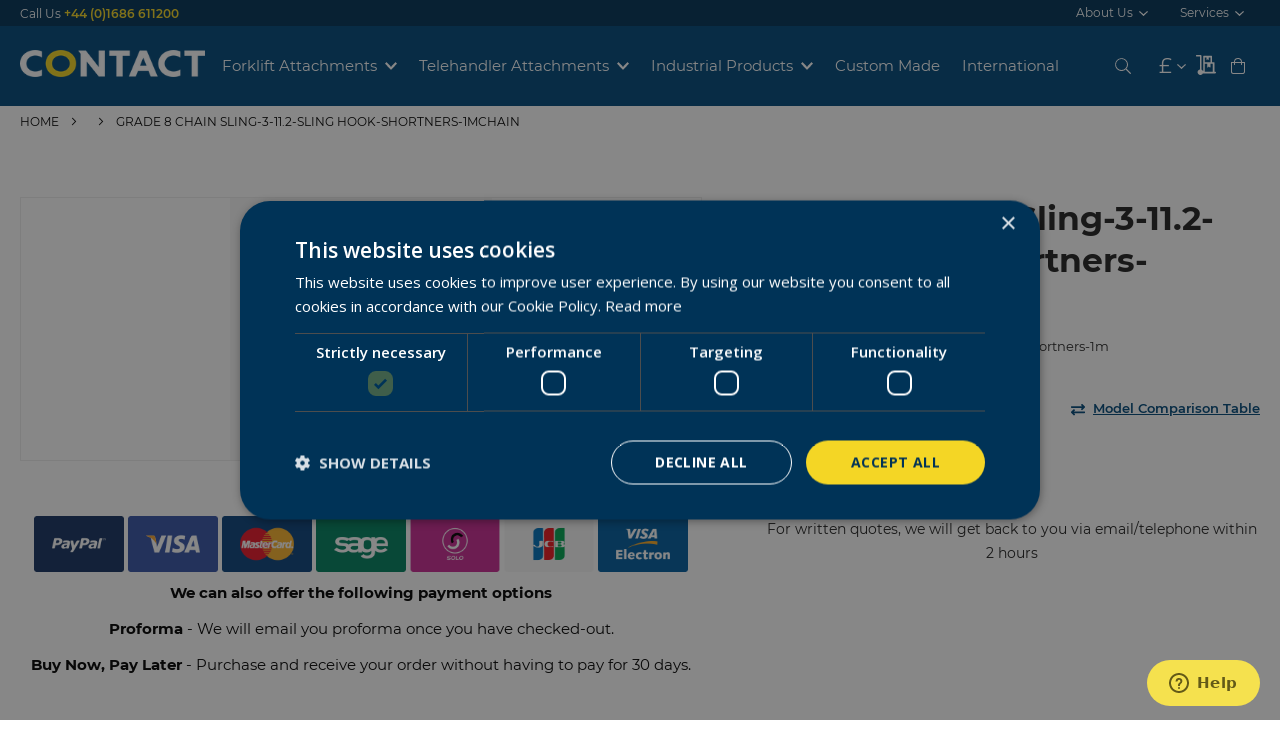

--- FILE ---
content_type: text/html; charset=UTF-8
request_url: https://www.forklift-attachments.co.uk/grade-8-chain-sling-3-11-2-sling-hook-shortners-1mchain.html
body_size: 44162
content:
<!doctype html>
<html lang="en">
    <head prefix="og: http://ogp.me/ns# fb: http://ogp.me/ns/fb# product: http://ogp.me/ns/product#">
        <script>
    var LOCALE = 'en\u002DGB';
    var BASE_URL = 'https\u003A\u002F\u002Fwww.forklift\u002Dattachments.co.uk\u002F';
    var require = {
        'baseUrl': 'https\u003A\u002F\u002Fwww.forklift\u002Dattachments.co.uk\u002Fstatic\u002Fversion1768493065\u002Ffrontend\u002FClear\u002Fcontact\u002Fen_GB'
    };</script>        <meta charset="utf-8"/>
<meta name="title" content="Grade 8 Chain Sling-3-11.2-Sling Hook-Shortners-1mChain"/>
<meta name="description" content="


Code
Cell 1[tonnes]
Cell 2[mm]
Cell 3[mm]
Cell 4[mm]
Cell 5[mm]




CODE 1
1.00
200
20
30
40


CODE 2
2.500
300
30
40
50


"/>
<meta name="keywords" content="Contact"/>
<meta name="robots" content="INDEX,FOLLOW"/>
<meta name="viewport" content="width=device-width, initial-scale=1"/>
<meta name="format-detection" content="telephone=no"/>
<title>Grade 8 Chain Sling-3-11.2-Sling Hook-Shortners-1mChain</title>
<link  rel="stylesheet" type="text/css"  media="all" href="https://www.forklift-attachments.co.uk/static/version1768493065/frontend/Clear/contact/en_GB/mage/calendar.min.css" />
<link  rel="stylesheet" type="text/css"  media="all" href="https://www.forklift-attachments.co.uk/static/version1768493065/frontend/Clear/contact/en_GB/css/styles-m.min.css" />
<link  rel="stylesheet" type="text/css"  media="all" href="https://www.forklift-attachments.co.uk/static/version1768493065/frontend/Clear/contact/en_GB/Amasty_HidePrice/js/fancyambox/jquery.fancyambox.min.css" />
<link  rel="stylesheet" type="text/css"  media="all" href="https://www.forklift-attachments.co.uk/static/version1768493065/frontend/Clear/contact/en_GB/Amasty_HidePrice/css/amhideprice.min.css" />
<link  rel="stylesheet" type="text/css"  media="all" href="https://www.forklift-attachments.co.uk/static/version1768493065/frontend/Clear/contact/en_GB/Amasty_LibSwiperJs/vendor/swiper/swiper.min.css" />
<link  rel="stylesheet" type="text/css"  media="all" href="https://www.forklift-attachments.co.uk/static/version1768493065/frontend/Clear/contact/en_GB/mage/gallery/gallery.min.css" />
<link  rel="stylesheet" type="text/css"  media="all" href="https://www.forklift-attachments.co.uk/static/version1768493065/frontend/Clear/contact/en_GB/Amasty_HidePrice/css/amhideprice-styles.min.css" />
<link  rel="stylesheet" type="text/css"  media="all" href="https://www.forklift-attachments.co.uk/static/version1768493065/frontend/Clear/contact/en_GB/Mollie_Payment/css/styles.min.css" />
<link  rel="stylesheet" type="text/css"  media="all" href="https://www.forklift-attachments.co.uk/static/version1768493065/frontend/Clear/contact/en_GB/Magefan_Blog/css/blog-new.min.css" />
<link  rel="stylesheet" type="text/css"  media="screen and (min-width: 768px)" href="https://www.forklift-attachments.co.uk/static/version1768493065/frontend/Clear/contact/en_GB/css/styles-l.min.css" />
<link  rel="stylesheet" type="text/css"  media="print" href="https://www.forklift-attachments.co.uk/static/version1768493065/frontend/Clear/contact/en_GB/css/print.min.css" />
<link  rel="stylesheet" type="text/css"  media="all" href="//use.typekit.net/ykc8dyo.css" />
<link  rel="icon" type="image/x-icon" href="https://www.forklift-attachments.co.uk/static/version1768493065/frontend/Clear/contact/en_GB/Magento_Theme/favicon.ico" />
<link  rel="shortcut icon" type="image/x-icon" href="https://www.forklift-attachments.co.uk/static/version1768493065/frontend/Clear/contact/en_GB/Magento_Theme/favicon.ico" />
<script  type="text/javascript"  src="https://www.forklift-attachments.co.uk/static/version1768493065/frontend/Clear/contact/en_GB/requirejs/require.min.js"></script>
<script  type="text/javascript"  src="https://www.forklift-attachments.co.uk/static/version1768493065/frontend/Clear/contact/en_GB/requirejs-min-resolver.min.js"></script>
<script  type="text/javascript"  src="https://www.forklift-attachments.co.uk/static/version1768493065/frontend/Clear/contact/en_GB/mage/requirejs/mixins.min.js"></script>
<script  type="text/javascript"  src="https://www.forklift-attachments.co.uk/static/version1768493065/frontend/Clear/contact/en_GB/requirejs-config.min.js"></script>
<link  rel="canonical" href="https://www.forklift-attachments.co.uk/grade-8-chain-sling-3-11-2-sling-hook-shortners-1mchain.html" />
<!-- Zopim Live Chat -->
<script type="text/javascript">
window.$zopim||(function(d,s){var z=$zopim=function(c){z._.push(c)},$=z.s=d.createElement(s),e=d.getElementsByTagName(s)[0];z.set=function(o){z.set._.push(o)};z._=[];z.set._=[];$.async=!0;$.setAttribute("charset","utf-8");$.src="//v2.zopim.com/?39D6Z9aWvDApdRU5SgJm9SEviMFefDP8";z.t=+new Date;$.type="text/javascript";e.parentNode.insertBefore($,e)})(document,"script");
$zopim(function(){
    $zopim.livechat.setOnUnreadMsgs(function (numUnreadMsgs) {
        if (numUnreadMsgs != 0) {
            $zopim.livechat.window.show();
        }
    });
});
</script>

<meta name="google-site-verification" content="P2O45AXIfa65QZtsrJWPQSwXFPGnjRPAP1V2rsX9C-U" />
<meta name="google-site-verification" content="fX95Oe1TVQ2KANcZEZ6jzkal67hqH1_xoIBil1iBxcI" />

<script type="text/javascript">
require(['jquery', 'domReady!'], function($) {
    $('a[href$=".pdf"]').on('click', function() { ga('send','event','pdf','click',window.location.href); });
	$('a[href*="tel:"]').on('click', function() { ga('send','event','phone','click',window.location.href); });
    $('form.subscribe').submit(function(evt) { 
		//ga('send','event','newsletter','signup',window.location.href); 
		dataLayer.push({ 'event' : 'newsletter-form-submission' });
	});
	$('#contact-form').submit(function(evt) { dataLayer.push({ 'event' : 'contact-form-submission' }); });
});
</script>

<style>
.swatch-attribute-options {
overflow: hidden;
}

.page-with-filter .category-listing-item__img {
display: none;
}

.checkout-index-index .minicart-wrapper .action.showcart {
background: none;
}

[data-id="custom-nav-resources"] {
display:none;
}

/* .hero-banner-item__overlay { 
padding-bottom: 405px;
}*/

@media (max-width: 1023px) {
.hero-banner-item__overlay {
height: 450px;
}
}

.checkout-index-index .opc-wrapper .step-title, .checkout-index-index .checkout-shipping-method .step-title, .checkout-index-index .opc-block-summary>.title {
font-size: 20px;
font-weight: 700;
}

.checkout-payment-method .payment-method-title,
.opc-wrapper .fieldset>.field>.label {
font-weight: 600;
}

.checkout-index-index input[type=text], input[type=password], 
.checkout-index-index input[type=url], input[type=tel], 
.checkout-index-index input[type=search], 
.checkout-index-index input[type=number], 
.checkout-index-index input[type*=date], 
.checkout-index-index input[type=email] {
border: 1px solid #ccc;
}

.checkout-index-index input[type=text]::placeholder,
.checkout-index-index input[type=password]::placeholder,
.checkout-index-index input[type=url]::placeholder,
.checkout-index-index input[type=tel]::placeholder,
.checkout-index-index input[type=search]::placeholder,
.checkout-index-index input[type=number]::placeholder,
.checkout-index-index input[type*=date]::placeholder,
.checkout-index-index input[type=email]::placeholder {
color: #ccc;
}

.checkout-index-index .mollie-payment-icon {
width: 35px;
}

.contentmanager-contenttype-about .content-block:last-child {
display: block;
}

.contentmanager-contenttype-about .content-block:last-child .content-block__info {
width: 100%;
text-align: center;
}

.hero-banner-item__title {
max-width: none;
}

</style>

<script type="text/javascript" charset="UTF-8" src="//cdn.cookie-script.com/s/f1440905422fa2955704e7e041d3fd33.js"></script>
<!--wNbqQtNuuT4d8knbrai91aBimVPJ6pW1-->        
<script>
    window.getWpGA4Cookie = function(name) {
        match = document.cookie.match(new RegExp(name + '=([^;]+)'));
        if (match) return decodeURIComponent(match[1].replace(/\+/g, ' ')) ;
    };

    window.ga4AllowServices = false;

    var isCookieRestrictionModeEnabled = 0,
        currentWebsiteId = 1,
        cookieRestrictionName = 'user_allowed_save_cookie';

    if (isCookieRestrictionModeEnabled) {
        allowedCookies = window.getWpGA4Cookie(cookieRestrictionName);

        if (allowedCookies !== undefined) {
            allowedWebsites = JSON.parse(allowedCookies);

            if (allowedWebsites[currentWebsiteId] === 1) {
                window.ga4AllowServices = true;
            }
        }
    } else {
        window.ga4AllowServices = true;
    }
</script>
        <script>
        if (window.ga4AllowServices) {
            window.dataLayer = window.dataLayer || [];
                        var dl4Objects = [{"pageName":"Grade 8 Chain Sling-3-11.2-Sling Hook-Shortners-1mChain","pageType":"product","ecommerce":{"currency":"GBP","value":253.97,"items":[{"item_name":"Grade 8 Chain Sling-3-11.2-Sling Hook-Shortners-1mChain","affiliation":"Contact - Contact - Contact","item_id":"946","price":253.97,"item_list_name":"","item_list_id":"","item_stock_status":"In stock","item_sale_product":"No","item_reviews_count":"0","item_reviews_score":"0"}]},"event":"view_item"}];
            for (var i in dl4Objects) {
                window.dataLayer.push({ecommerce: null});
                window.dataLayer.push(dl4Objects[i]);
            }
                        var wpGA4Cookies = ['wp_ga4_user_id','wp_ga4_customerGroup'];
            wpGA4Cookies.map(function (cookieName) {
                var cookieValue = window.getWpGA4Cookie(cookieName);
                if (cookieValue) {
                    var dl4Object = {};
                    dl4Object[cookieName.replace('wp_ga4_', '')] = cookieValue;
                    window.dataLayer.push(dl4Object);
                }
            });
        }
    </script>

    <!-- Google Tag Manager -->
<script>  if (window.ga4AllowServices) { (function(w,d,s,l,i){w[l]=w[l]||[];w[l].push({'gtm.start':
new Date().getTime(),event:'gtm.js'});var f=d.getElementsByTagName(s)[0],
j=d.createElement(s),dl=l!='dataLayer'?'&l='+l:'';j.async=true;j.src=
'https://www.googletagmanager.com/gtm.js?id='+i+dl;f.parentNode.insertBefore(j,f);
})(window,document,'script','dataLayer','GTM-MFDJSL4');} </script>
<!-- End Google Tag Manager -->    <script type="text/x-magento-init">
        {
            "*": {
                "Magento_PageCache/js/form-key-provider": {
                    "isPaginationCacheEnabled":
                        1                }
            }
        }
    </script>

<meta property="og:type" content="product" />
<meta property="og:title"
      content="Grade&#x20;8&#x20;Chain&#x20;Sling-3-11.2-Sling&#x20;Hook-Shortners-1mChain" />
<meta property="og:image"
      content="https://www.forklift-attachments.co.uk/static/version1768493065/frontend/Clear/contact/en_GB/Magento_Catalog/images/product/placeholder/image.jpg" />
<meta property="og:description"
      content="" />
<meta property="og:url" content="https://www.forklift-attachments.co.uk/grade-8-chain-sling-3-11-2-sling-hook-shortners-1mchain.html" />
    <meta property="product:price:amount" content="253.97"/>
    <meta property="product:price:currency"
      content="GBP"/>
    </head>
    <body data-container="body"
          data-mage-init='{"loaderAjax": {}, "loader": { "icon": "https://www.forklift-attachments.co.uk/static/version1768493065/frontend/Clear/contact/en_GB/images/loader-2.gif"}}'
        id="html-body" itemtype="http://schema.org/Product" itemscope="itemscope" class="catalog-product-view product-grade-8-chain-sling-3-11-2-sling-hook-shortners-1mchain page-layout-1column">
        <!-- Google Tag Manager (noscript) -->
<noscript><iframe src="https://www.googletagmanager.com/ns.html?id=GTM-MFDJSL4"
height="0" width="0" style="display:none;visibility:hidden"></iframe></noscript>
<!-- End Google Tag Manager (noscript) -->
<script type="text/x-magento-init">
    {
        "*": {
            "Magento_PageBuilder/js/widget-initializer": {
                "config": {"[data-content-type=\"slider\"][data-appearance=\"default\"]":{"Magento_PageBuilder\/js\/content-type\/slider\/appearance\/default\/widget":false},"[data-content-type=\"map\"]":{"Magento_PageBuilder\/js\/content-type\/map\/appearance\/default\/widget":false},"[data-content-type=\"row\"]":{"Magento_PageBuilder\/js\/content-type\/row\/appearance\/default\/widget":false},"[data-content-type=\"tabs\"]":{"Magento_PageBuilder\/js\/content-type\/tabs\/appearance\/default\/widget":false},"[data-content-type=\"slide\"]":{"Magento_PageBuilder\/js\/content-type\/slide\/appearance\/default\/widget":{"buttonSelector":".pagebuilder-slide-button","showOverlay":"hover","dataRole":"slide"}},"[data-content-type=\"banner\"]":{"Magento_PageBuilder\/js\/content-type\/banner\/appearance\/default\/widget":{"buttonSelector":".pagebuilder-banner-button","showOverlay":"hover","dataRole":"banner"}},"[data-content-type=\"buttons\"]":{"Magento_PageBuilder\/js\/content-type\/buttons\/appearance\/inline\/widget":false},"[data-content-type=\"products\"][data-appearance=\"carousel\"]":{"Magento_PageBuilder\/js\/content-type\/products\/appearance\/carousel\/widget":false}},
                "breakpoints": {"desktop":{"label":"Desktop","stage":true,"default":true,"class":"desktop-switcher","icon":"Magento_PageBuilder::css\/images\/switcher\/switcher-desktop.svg","conditions":{"min-width":"1024px"},"options":{"products":{"default":{"slidesToShow":"5"}}}},"tablet":{"conditions":{"max-width":"1024px","min-width":"768px"},"options":{"products":{"default":{"slidesToShow":"4"},"continuous":{"slidesToShow":"3"}}}},"mobile":{"label":"Mobile","stage":true,"class":"mobile-switcher","icon":"Magento_PageBuilder::css\/images\/switcher\/switcher-mobile.svg","media":"only screen and (max-width: 768px)","conditions":{"max-width":"768px","min-width":"640px"},"options":{"products":{"default":{"slidesToShow":"3"}}}},"mobile-small":{"conditions":{"max-width":"640px"},"options":{"products":{"default":{"slidesToShow":"2"},"continuous":{"slidesToShow":"1"}}}}}            }
        }
    }
</script>

<script type="text/x-magento-init">
    {
        "*": {
            "mage/cookies": {
                "expires": null,
                "path": "\u002F",
                "domain": ".www.forklift\u002Dattachments.co.uk",
                "secure": true,
                "lifetime": "3600"
            }
        }
    }
</script>
    <noscript>
        <div class="message global noscript">
            <div class="content">
                <p>
                    <strong>JavaScript seems to be disabled in your browser.</strong>
                    <span>
                        For the best experience on our site, be sure to turn on Javascript in your browser.                    </span>
                </p>
            </div>
        </div>
    </noscript>

<script>
    window.cookiesConfig = window.cookiesConfig || {};
    window.cookiesConfig.secure = true;
</script><script>    require.config({
        map: {
            '*': {
                wysiwygAdapter: 'mage/adminhtml/wysiwyg/tiny_mce/tinymceAdapter'
            }
        }
    });</script><script>    require.config({
        paths: {
            googleMaps: 'https\u003A\u002F\u002Fmaps.googleapis.com\u002Fmaps\u002Fapi\u002Fjs\u003Fv\u003D3\u0026key\u003D'
        },
        config: {
            'Magento_PageBuilder/js/utils/map': {
                style: '',
            },
            'Magento_PageBuilder/js/content-type/map/preview': {
                apiKey: '',
                apiKeyErrorMessage: 'You\u0020must\u0020provide\u0020a\u0020valid\u0020\u003Ca\u0020href\u003D\u0027https\u003A\u002F\u002Fwww.forklift\u002Dattachments.co.uk\u002Fadminhtml\u002Fsystem_config\u002Fedit\u002Fsection\u002Fcms\u002F\u0023cms_pagebuilder\u0027\u0020target\u003D\u0027_blank\u0027\u003EGoogle\u0020Maps\u0020API\u0020key\u003C\u002Fa\u003E\u0020to\u0020use\u0020a\u0020map.'
            },
            'Magento_PageBuilder/js/form/element/map': {
                apiKey: '',
                apiKeyErrorMessage: 'You\u0020must\u0020provide\u0020a\u0020valid\u0020\u003Ca\u0020href\u003D\u0027https\u003A\u002F\u002Fwww.forklift\u002Dattachments.co.uk\u002Fadminhtml\u002Fsystem_config\u002Fedit\u002Fsection\u002Fcms\u002F\u0023cms_pagebuilder\u0027\u0020target\u003D\u0027_blank\u0027\u003EGoogle\u0020Maps\u0020API\u0020key\u003C\u002Fa\u003E\u0020to\u0020use\u0020a\u0020map.'
            },
        }
    });</script><script>
    require.config({
        shim: {
            'Magento_PageBuilder/js/utils/map': {
                deps: ['googleMaps']
            }
        }
    });</script><!-- Google Tag Manager (noscript) -->
<noscript><iframe src="https://www.googletagmanager.com/ns.html?id=GTM-MFDJSL4" height="0" width="0" style="display:none;visibility:hidden"></iframe></noscript>
<!-- End Google Tag Manager (noscript) --><div class="page-wrapper"><header class="page-header"><div class="header-top">
    <div class="container">
        <div class="header-top__columns">
            <div class="header-top__column">
                <p class="header-top__phone">
                    Call Us <strong><a href="tel:+4401686611200">+44 (0)1686 611200</a></strong>
                </p>
            </div>

            <div class="header-top__column">
                <p class="header-top__strapline">
                    <svg xmlns="http://www.w3.org/2000/svg" width="17" height="17" viewBox="0 0 40 40"><path fill="none" d="M20 0h-1.2 2.3H20zM18.8 39.9h2.4-2.4z"/><path fill="#00247D" d="M3.8 8.3c-1.1 1.5-1.9 3.1-2.6 4.8 0 .1 0 .2-.1.2h7.7l-5-5zM1.2 26.6c0 .1 0 .2.1.2.6 1.7 1.5 3.3 2.6 4.8l5-5H1.2zM31.7 3.8c-.4-.3-.7-.5-1.1-.8C28.4 1.6 26 .7 23.3.2v11.9l8.4-8.3zM23.3 39.7c2.6-.4 5.1-1.4 7.3-2.8.4-.2.8-.5 1.1-.8l-8.4-8.4v12zM36.2 31.7c1.1-1.5 1.9-3.1 2.6-4.8 0-.1 0-.2.1-.2h-7.7l5 5zM8.3 36.2c.4.3.7.5 1.1.8 2.2 1.4 4.6 2.3 7.3 2.8v-12l-8.4 8.4zM16.7.3c-2.7.4-5.1 1.4-7.3 2.8-.4.2-.8.5-1.1.7l8.4 8.4V.3zM38.8 13.3c0-.1 0-.2-.1-.2-.6-1.7-1.5-3.3-2.6-4.8l-5 5h7.7z"/><path fill="#CF142B" d="M13.3 26.6L5.8 34c.5.5 1 1 1.6 1.4l8.9-8.9-3 .1zM13.3 13.3L5.9 5.9c-.5.5-1 1-1.4 1.6l5.9 5.9 2.9-.1zM26.7 13.3l7.5-7.4c-.5-.5-1-1-1.6-1.4l-8.9 8.9 3-.1zM26.7 26.6l7.5 7.4c.5-.5 1-1 1.4-1.6l-5.9-5.9-3 .1z"/><path fill="#FFF" d="M18 16V.1c-.4 0-.9.1-1.3.2v11.9L8.3 3.8c-.9.7-1.7 1.3-2.4 2.1l7.5 7.4h-3l-6-5.8c-.2.2-.4.5-.6.8l5 5H1.2C.9 14.2.7 15 .5 16H18zM22 24v15.9c.4 0 .9-.1 1.3-.2V27.8l8.4 8.4c.9-.6 1.7-1.3 2.4-2.1l-7.5-7.4h3l5.9 5.9.6-.9-5-5h7.7c.3-.9.5-1.7.7-2.7H22zM23.3 16h16.2c-.2-.9-.4-1.8-.7-2.7h-7.7l5-5c-.6-.9-1.3-1.7-2-2.4l-7.5 7.4h-3l8.9-8.9c-.2-.1-.5-.4-.8-.6l-8.4 8.4V.3c-.4-.1-.9-.1-1.3-.2V16h1.3zM16.7 24H.4c.2.9.4 1.8.7 2.7h7.7l-5 5c.6.9 1.3 1.7 2.1 2.4l7.5-7.4h3l-8.9 8.9c.2.1.5.4.8.6l8.4-8.4v11.9c.4.1.9.1 1.3.2V24h-1.3z"/><path fill="#CF142B" d="M22 39.9V24h17.5c.3-1.3.4-2.6.4-4s-.2-2.7-.4-4H22V.1c-.3 0-.6-.1-.8-.1h-2.3c-.3 0-.6 0-.8.1V16H.4c-.2 1.3-.4 2.6-.4 4s.2 2.7.4 4H18v15.9c.3 0 .6.1.8.1h2.3c.4-.1.6-.1.9-.1z"/></svg>
                    Proudly Made in the United Kingdom                </p>
            </div>

            <div class="header-top__column">
                <div class="header-top__links">
                    <ul>
                        <li class="header-top__links-dropdown">
                            <span role="link"
                                tabindex="0"
                                data-mage-init='{"dropdown":{}}'
                                data-toggle="dropdown"
                                data-trigger-keypress-button="true">
                                About Us                                <svg xmlns="http://www.w3.org/2000/svg" width="9" height="5" viewBox="0 0 9 5"><path fill-rule="evenodd" fill="#fff" d="M0 .796l.875-.8L4.5 3.398 8.125-.004l.875.8L4.5 5 0 .796z"/></svg>
                            </span>
                            <div data-target="dropdown">
                                <ul>
                                    <li>
                                        <a href="https://www.forklift-attachments.co.uk/about-us" title="About Us">
                                            About Us                                        </a>
                                    </li>
                                    <li>
                                        <a href="https://www.forklift-attachments.co.uk/blog" title="News">
                                            News & Blog                                        </a>
                                    </li>
                                    <li>
                                        <a href="https://www.forklift-attachments.co.uk/contact" title="Contact Us">
                                            Contact Us                                        </a>
                                    </li>
                                    <li>
                                        <a href="https://www.forklift-attachments.co.uk/become-a-reseller" title="Become A Reseller">
                                            Become A Reseller                                        </a>
                                    </li>
                                </ul>
                            </div>
                        </li>
                                                <li class="header-top__links-dropdown">
                            <span role="link"
                                tabindex="0"
                                data-mage-init='{"dropdown":{}}'
                                data-toggle="dropdown"
                                data-trigger-keypress-button="true">
                                Services                                <svg xmlns="http://www.w3.org/2000/svg" width="9" height="5" viewBox="0 0 9 5"><path fill-rule="evenodd" fill="#fff" d="M0 .796l.875-.8L4.5 3.398 8.125-.004l.875.8L4.5 5 0 .796z"/></svg>
                            </span>
                            <div data-target="dropdown">
                                <ul>
                                    <li>
                                        <a href="https://www.forklift-attachments.co.uk/thorough-examination" title="Thorough Examination">
                                            Thorough Examination                                        </a>
                                    </li>
                                    <li>
                                        <a href="https://www.forklift-attachments.co.uk/attachment-training" title="Attachment Training">
                                            Attachment Training                                        </a>
                                    </li>
                                    <li>
                                        <a href="https://www.forklift-attachments.co.uk/atex-forklift-attachments" title="ATEX Certification">
                                            ATEX Certification                                        </a>
                                    </li>
                                                                    </ul>
                            </div>
                        </li>
                        <li data-bind="scope: 'customer'">
                            <!-- ko if: customer().fullname  -->
                            <a href="https://www.forklift-attachments.co.uk/customer/account/" title="Account" data-bind="i18n: 'Account'"></a>
                            <!-- /ko -->
                            <!-- ko ifnot: customer().fullname  -->
                            <a class="trigger-ajax-login" href="https://www.forklift-attachments.co.uk/customer/account/login/" title="Register/Login" data-bind="i18n: 'Register/Login'"></a>
                            <!-- /ko -->
                        </li>
                    </ul>
                </div>
            </div>
        </div>
    </div>
</div>

<script type="text/x-magento-init">
    {
        "*": {
            "Magento_Ui/js/core/app": {
                "components": {
                    "customer": {
                        "component": "Magento_Customer/js/view/customer"
                    }
                }
            }
        }
    }
</script>
<div class="header content">
<div class="header__left">
    <button type="button" class="header__btn header__btn--menu hamburger" aria-label="Toggle&#x20;Nav" aria-controls="navigation">
        <span class="hamburger-box">
            <span class="hamburger-inner"></span>
        </span>
    </button>
</div>

<div class="header__middle">
    <a
        class="logo"
        href="https://www.forklift-attachments.co.uk/"
        title="Contact"
        aria-label="store logo">
        <img src="https://www.forklift-attachments.co.uk/media/logo/stores/1/Contact_Logo_WHITE_RGB_AW_11-25_copy.png"
            title="Contact"
            alt="Contact"
            width="170"			height="42"
        />
    </a>
</div>
<div class="main-navigation">
    <nav class="navigation" id="navigation" data-nav="templates-nav">
        <ul>
                                                                    <li class="level0 level-top parent" data-id="159">
                                                <a href="https://www.forklift-attachments.co.uk/forklift-attachments.html" title="Forklift Attachments" class="level-top">
                            <span>Forklift Attachments</span>
                            <span class="icon"></span>                        </a>

                                                    <div class="navigation__panel">
                                                                                                                                                                                                                                                    <div class="submenu" data-parent-id="159">
                                            <ul>
                                                                                                                                                        <li class="level1">
                                                        <a class="sublink" href="https://www.forklift-attachments.co.uk/forklift-attachments/waste-handling.html" title="Tipping Skips & Wheelie Bin Handlers">
                                                            <span>Tipping Skips & Wheelie Bin Handlers</span>
                                                                                                                    </a>

                                                                                                            </li>
                                                                                                                                                        <li class="level1">
                                                        <a class="sublink" href="https://www.forklift-attachments.co.uk/forklift-attachments/crane-jibs-hooks-and-lifting-beams.html" title="Crane Jibs, Hooks & Lifting Beams">
                                                            <span>Crane Jibs, Hooks & Lifting Beams</span>
                                                                                                                    </a>

                                                                                                            </li>
                                                                                                                                                        <li class="level1">
                                                        <a class="sublink" href="https://www.forklift-attachments.co.uk/forklift-attachments/safety-cages-and-platforms.html" title="Safety Cages & Access Platforms">
                                                            <span>Safety Cages & Access Platforms</span>
                                                                                                                    </a>

                                                                                                            </li>
                                                                                                                                                        <li class="level1">
                                                        <a class="sublink" href="https://www.forklift-attachments.co.uk/forklift-attachments/forklift-forks-extensions-sleeves.html" title="Forklift Extensions, Pallet Forks & Load Protection">
                                                            <span>Forklift Extensions, Pallet Forks & Load Protection</span>
                                                                                                                    </a>

                                                                                                            </li>
                                                                                                                                                        <li class="level1">
                                                        <a class="sublink" href="https://www.forklift-attachments.co.uk/forklift-attachments/drum-handling-and-gas-cylinder-handling.html" title="Drum Handling">
                                                            <span>Drum Handling</span>
                                                                                                                    </a>

                                                                                                            </li>
                                                                                                                                                        <li class="level1">
                                                        <a class="sublink" href="https://www.forklift-attachments.co.uk/forklift-attachments/stainless-steel-attachments.html" title="Stainless Steel Attachments">
                                                            <span>Stainless Steel Attachments</span>
                                                                                                                    </a>

                                                                                                            </li>
                                                                                                                                                        <li class="level1">
                                                        <a class="sublink" href="https://www.forklift-attachments.co.uk/forklift-attachments/cages-and-stillages.html" title="Cages and Stillages">
                                                            <span>Cages and Stillages</span>
                                                                                                                    </a>

                                                                                                            </li>
                                                                                                                                                        <li class="level1">
                                                        <a class="sublink" href="https://www.forklift-attachments.co.uk/forklift-attachments/carpet-booms-and-roll-handling.html" title="Carpet Booms, Roll & Reel Handling">
                                                            <span>Carpet Booms, Roll & Reel Handling</span>
                                                                                                                    </a>

                                                                                                            </li>
                                                                                                                                                        <li class="level1">
                                                        <a class="sublink" href="https://www.forklift-attachments.co.uk/forklift-attachments/winter-equipment.html" title="Snow Ploughs & Salt Spreaders">
                                                            <span>Snow Ploughs & Salt Spreaders</span>
                                                                                                                    </a>

                                                                                                            </li>
                                                                                                                                                        <li class="level1">
                                                        <a class="sublink" href="https://www.forklift-attachments.co.uk/forklift-attachments/yard-scrapers-sweepers-magnets.html" title="Yard Scrapers, Sweepers & Magnets">
                                                            <span>Yard Scrapers, Sweepers & Magnets</span>
                                                                                                                    </a>

                                                                                                            </li>
                                                                                                                                                        <li class="level1">
                                                        <a class="sublink" href="https://www.forklift-attachments.co.uk/forklift-attachments/scoops-and-buckets.html" title="Scoops and Buckets">
                                                            <span>Scoops and Buckets</span>
                                                                                                                    </a>

                                                                                                            </li>
                                                                                                                                                        <li class="level1">
                                                        <a class="sublink" href="https://www.forklift-attachments.co.uk/forklift-attachments/big-bag-handling.html" title="Big Bag Handling">
                                                            <span>Big Bag Handling</span>
                                                                                                                    </a>

                                                                                                            </li>
                                                                                                                                                        <li class="level1">
                                                        <a class="sublink" href="https://www.forklift-attachments.co.uk/forklift-attachments/hitch-attachments.html" title="Hitches & Movers">
                                                            <span>Hitches & Movers</span>
                                                                                                                    </a>

                                                                                                            </li>
                                                                                                                                                        <li class="level1">
                                                        <a class="sublink" href="https://www.forklift-attachments.co.uk/forklift-attachments/gas-cylinder-handling.html" title="Gas Cylinder Handling">
                                                            <span>Gas Cylinder Handling</span>
                                                                                                                    </a>

                                                                                                            </li>
                                                                                                                                                        <li class="level1">
                                                        <a class="sublink" href="https://www.forklift-attachments.co.uk/forklift-attachments/adaptors-extensions-and-sleeves.html" title="Adaptors & Wide Load Stabilisers">
                                                            <span>Adaptors & Wide Load Stabilisers</span>
                                                                                                                    </a>

                                                                                                            </li>
                                                                                                                                                        <li class="level1">
                                                        <a class="sublink" href="https://www.forklift-attachments.co.uk/forklift-attachments/pallet-handling.html" title="Pallet Handling">
                                                            <span>Pallet Handling</span>
                                                                                                                    </a>

                                                                                                            </li>
                                                                                                                                                        <li class="level1">
                                                        <a class="sublink" href="https://www.forklift-attachments.co.uk/forklift-attachments/scissor-grabs-pallet-crane-forks.html" title="Scissor Grabs & Pallet Crane Forks">
                                                            <span>Scissor Grabs & Pallet Crane Forks</span>
                                                                                                                    </a>

                                                                                                            </li>
                                                                                                                                                        <li class="level1">
                                                        <a class="sublink" href="https://www.forklift-attachments.co.uk/forklift-attachments/lifting-gear.html" title="Lifting Gear">
                                                            <span>Lifting Gear</span>
                                                                                                                    </a>

                                                                                                            </li>
                                                                                                                                                        <li class="level1">
                                                        <a class="sublink" href="https://www.forklift-attachments.co.uk/forklift-attachments/safety-accessories.html" title="Safety Accessories">
                                                            <span>Safety Accessories</span>
                                                                                                                    </a>

                                                                                                            </li>
                                                                                                                                                        <li class="level1">
                                                        <a class="sublink" href="https://www.forklift-attachments.co.uk/forklift-attachments/spare-parts-consumables.html" title="Spare Parts & Consumables">
                                                            <span>Spare Parts & Consumables</span>
                                                                                                                    </a>

                                                                                                            </li>
                                                                                                                                                        <li class="level1">
                                                        <a class="sublink" href="https://www.forklift-attachments.co.uk/forklift-attachments/clearance-sale.html" title="Clearance Sale">
                                                            <span>Clearance Sale</span>
                                                                                                                    </a>

                                                                                                            </li>
                                                                                            </ul>
                                                                                            <div class="cms-holder hide-on-mobile">
                                                                                                        <p><span style="color: #000000; font-size: 16px;">PRODUCT OF THE MONTH</span></p>
<p><a href="https://www.forklift-attachments.co.uk/forklift-attachments/winter-equipment/salt-spreaders/towable-salt-spreader.html"><span style="color: #000000; font-size: 16px;"><img style="display: block; margin-left: auto; margin-right: auto;" src="https://www.forklift-attachments.co.uk/media/wysiwyg/SSM.jpg" alt="forklift towable salt spreader" width="200" height="200"></span></a></p>
<p><span style="color: #000000; font-size: 16px;"><a style="color: #000000;" title="Forklift salt spreader" href="https://www.forklift-attachments.co.uk/forklift-attachments/winter-equipment/salt-spreaders/towable-salt-spreader.html">Forklift Salt Spreader</a></span></p>                                                </div>
                                                                                    </div>
                                                                                                </div>
                                            </li>
                                                        <li class="level0 level-top parent" data-id="179">
                                                <a href="https://www.forklift-attachments.co.uk/telehandler-attachments.html" title="Telehandler Attachments" class="level-top">
                            <span>Telehandler Attachments</span>
                            <span class="icon"></span>                        </a>

                                                    <div class="navigation__panel">
                                                                                                            <div class="submenu" data-parent-id="179">
                                            <ul>
                                                                                                                                                        <li class="level1">
                                                        <a class="sublink" href="https://www.forklift-attachments.co.uk/telehandler-attachments/lifting-beams-crane-jibs-hooks.html" title="Lifting Beams, Crane Jibs & Hooks">
                                                            <span>Lifting Beams, Crane Jibs & Hooks</span>
                                                                                                                    </a>

                                                                                                            </li>
                                                                                                                                                        <li class="level1">
                                                        <a class="sublink" href="https://www.forklift-attachments.co.uk/telehandler-attachments/man-riding-cages-platforms.html" title="Man Riding Cages & Platforms">
                                                            <span>Man Riding Cages & Platforms</span>
                                                                                                                    </a>

                                                                                                            </li>
                                                                                                                                                        <li class="level1">
                                                        <a class="sublink" href="https://www.forklift-attachments.co.uk/telehandler-attachments/big-bag-handlers.html" title="Big Bag Handlers">
                                                            <span>Big Bag Handlers</span>
                                                                                                                    </a>

                                                                                                            </li>
                                                                                                                                                        <li class="level1">
                                                        <a class="sublink" href="https://www.forklift-attachments.co.uk/telehandler-attachments/scoops-and-buckets.html" title="Scoops and Buckets">
                                                            <span>Scoops and Buckets</span>
                                                                                                                    </a>

                                                                                                            </li>
                                                                                                                                                        <li class="level1">
                                                        <a class="sublink" href="https://www.forklift-attachments.co.uk/telehandler-attachments/sweepers.html" title="Sweepers">
                                                            <span>Sweepers</span>
                                                                                                                    </a>

                                                                                                            </li>
                                                                                                                                                        <li class="level1">
                                                        <a class="sublink" href="https://www.forklift-attachments.co.uk/telehandler-attachments/pallet-fork-carriages.html" title="Pallet Fork Carriages">
                                                            <span>Pallet Fork Carriages</span>
                                                                                                                    </a>

                                                                                                            </li>
                                                                                                                                                        <li class="level1">
                                                        <a class="sublink" href="https://www.forklift-attachments.co.uk/telehandler-attachments/brackets.html" title="Brackets">
                                                            <span>Brackets</span>
                                                                                                                    </a>

                                                                                                            </li>
                                                                                                                                                        <li class="level1">
                                                        <a class="sublink" href="https://www.forklift-attachments.co.uk/telehandler-attachments/skips.html" title="Skips & Wheelie Bin Handlers">
                                                            <span>Skips & Wheelie Bin Handlers</span>
                                                                                                                    </a>

                                                                                                            </li>
                                                                                            </ul>
                                                                                            <div class="cms-holder hide-on-mobile">
                                                                                                        <p>TELEHANDLER ATTACHMENT OF THE MONTH</p>
<p><a href="https://www.forklift-attachments.co.uk/telehandler-attachments/skips/telehandler-skip.html"><img style="margin-left: 20px; margin-right: 20px;" src="https://www.forklift-attachments.co.uk/media/wysiwyg/Teleskip.jpg" alt="telehandler skip" width="263" height="185"></a></p>
<p><a href="https://www.forklift-attachments.co.uk/telehandler-attachments/skips/telehandler-skip.html">Telehandler Skip</a></p>                                                </div>
                                                                                    </div>
                                                                                                                                                                                                                                        </div>
                                            </li>
                                                        <li class="level0 level-top parent" data-id="274">
                                                <a href="https://www.forklift-attachments.co.uk/industrial-products.html" title="Industrial Products" class="level-top">
                            <span>Industrial Products</span>
                            <span class="icon"></span>                        </a>

                                                    <div class="navigation__panel">
                                                                                                                                                                                <div class="submenu" data-parent-id="274">
                                            <ul>
                                                                                                                                                        <li class="level1">
                                                        <a class="sublink" href="https://www.forklift-attachments.co.uk/industrial-products/handling-equipment.html" title="Handling Equipment">
                                                            <span>Handling Equipment</span>
                                                                                                                    </a>

                                                                                                            </li>
                                                                                                                                                        <li class="level1">
                                                        <a class="sublink" href="https://www.forklift-attachments.co.uk/industrial-products/forklift-safety-products.html" title="Storage Equipment">
                                                            <span>Storage Equipment</span>
                                                                                                                    </a>

                                                                                                            </li>
                                                                                                                                                        <li class="level1">
                                                        <a class="sublink" href="https://www.forklift-attachments.co.uk/industrial-products/gas-bottle-handling-storage.html" title="Yard & Floor Essentials">
                                                            <span>Yard & Floor Essentials</span>
                                                                                                                    </a>

                                                                                                            </li>
                                                                                                                                                        <li class="level1">
                                                        <a class="sublink" href="https://www.forklift-attachments.co.uk/industrial-products/trucks-trolleys.html" title="Forklift Safety Equipment">
                                                            <span>Forklift Safety Equipment</span>
                                                                                                                    </a>

                                                                                                            </li>
                                                                                                                                                        <li class="level1">
                                                        <a class="sublink" href="https://www.forklift-attachments.co.uk/industrial-products/warehouse-essentials.html" title="Warehouse Essentials">
                                                            <span>Warehouse Essentials</span>
                                                                                                                    </a>

                                                                                                            </li>
                                                                                            </ul>
                                                                                            <div class="cms-holder hide-on-mobile">
                                                                                                        <p><span style="color: #000000; font-size: 16px;">PRODUCT OF THE MONTH</span></p>
<p><a href="https://www.forklift-attachments.co.uk/forklift-attachments/winter-equipment/pps50l-pedestrian-salt-spreader-shop.html"><span style="color: #000000; font-size: 16px;"><img style="display: block; margin-left: auto; margin-right: auto;" src="https://www.forklift-attachments.co.uk/media/wysiwyg/PPS_50L_1.jpg" alt="" width="150" height="142"></span></a></p>
<p><a href="https://www.forklift-attachments.co.uk/forklift-attachments/winter-equipment/pps50l-pedestrian-salt-spreader-shop.html"><span style="color: #000000;"><span style="font-size: 16px;">Pedestrian Salt Spreader</span></span></a></p>                                                </div>
                                                                                    </div>
                                                                                                                                                                    </div>
                                            </li>
                                                        <li class="level0 level-top not-parent" data-id="184">
                                                <a href="https://www.forklift-attachments.co.uk/custom-equipment" title="Custom Made" class="level-top">
                            <span>Custom Made</span>
                                                    </a>

                                            </li>
                            
			<li class="level0 level-top not-parent" data-id="custom-nav-expertise">
				<a href="https://www.forklift-attachments.co.uk/international" title="International" class="level-top">
					<span>International</span>
				</a>
			</li>

			<li class="level0 level-top parent mobile-nav-only" data-id="custom-nav-about-us">
				<a href="https://www.forklift-attachments.co.uk/" title="About Us" class="level-top">
					<span>About Us</span>
					<span class="icon"></span>
				</a>
				<div class="navigation__panel">
					<div class="submenu" data-parent-id="custom-nav-about-us">
						<ul>
							<li class="level1"><a href="https://www.forklift-attachments.co.uk/about-us" title="About Us">About Us</a></li>
							<li class="level1"><a href="https://www.forklift-attachments.co.uk/blog" title="News & Blog">News & Blog</a></li>
							<li class="level1"><a href="https://www.forklift-attachments.co.uk/contact" title="Contact Us">Contact Us</a></li>
							<li class="level1"><a href="https://www.forklift-attachments.co.uk/become-a-reseller" title="Become A Reseller">Become A Reseller</a></li>
						</ul>
					</div>
				</div>
			</li>

			<li class="level0 level-top parent mobile-nav-only" data-id="custom-nav-resources">
				<a href="https://www.forklift-attachments.co.uk/" title="Resources" class="level-top">
					<span>Resources</span>
					<span class="icon"></span>
				</a>
				<div class="navigation__panel">
					<div class="submenu" data-parent-id="custom-nav-resources">
						<ul>
							<li class="level1"><a href="https://www.forklift-attachments.co.uk/guides" title="Guides">Guides</a></li>
							<li class="level1"><a href="https://www.forklift-attachments.co.uk/brochures" title="Brochures">Brochures</a></li>
							<li class="level1"><a href="https://www.forklift-attachments.co.uk/resources" title="Resources">Resources</a></li>
						</ul>
					</div>
				</div>
			</li>

			<li class="level0 level-top parent mobile-nav-only" data-id="custom-nav-services">
				<a href="https://www.forklift-attachments.co.uk/" title="Services" class="level-top">
					<span>Services</span>
					<span class="icon"></span>
				</a>
				<div class="navigation__panel">
					<div class="submenu" data-parent-id="custom-nav-services">
						<ul>
							<li class="level1"><a href="https://www.forklift-attachments.co.uk/thorough-examination" title="Thorough Examination">Thorough Examination</a></li>
							<li class="level1"><a href="https://www.forklift-attachments.co.uk/attachment-training" title="Attachment Training">Attachment Training</a></li>
							<li class="level1"><a href="https://www.forklift-attachments.co.uk/atex-forklift-attachments" title="ATEX Certification">ATEX Certification</a></li>
							<li class="level1"><a href="https://www.forklift-attachments.co.uk/attachment-repairs" title="Attachment Repairs">Attachment Repairs</a></li>
						</ul>
					</div>
				</div>
			</li>

        </ul>
    </nav>

	<div class="main-navigation__footer mobile-nav-only">
        <p>My Account</p>

        <a href="https://www.forklift-attachments.co.uk/customer/account/" title="Sign In" class="action primary">
            Sign In        </a>

        <a href="https://www.forklift-attachments.co.uk/customer/account/create/" title="Register" class="action primary primary--outline">
            Register        </a>

		<div class="main-navigation__currency">
			<p>Delivery Country & Currency</p>

            <p class="selected-currency flag-uk" data-link="https://www.forklift-attachments.co.uk/util/country/">
                <span>United Kingdom, GBP</span>
            </p>

            <p>Your order will be shipped to United Kingdom and will be billed in GBP</p>
		</div>
	</div>
</div>

<script type="text/x-magento-init">
    {
        "*": {
            "Magento_Theme/js/navigation": {
                "container": ".main-navigation",
                "nav": ".navigation",
                "mask": ".header-mask",
                "openClass": "menu-is-open",
                "mobileSubMenus": ".submenu",
                "mobileTrigger": ".header__btn--menu",
                "mobileBreakpoint": "1024px",
                "mobileActiveClass": "is-active",
                "desktopPanel": ".navigation__panel",
                "desktopTimeout": 1000
            }
        }
    }
</script>

<script>
    require([
        'jquery',
        'Amasty_RequestQuote/js/actions/hide',
        'Amasty_RequestQuote/js/actions/empty_cart_button'
    ], function ($, hide, emptyCartButton) {
        hide();
        emptyCartButton();
    });
</script>
<div class="header__right">
    <button type="button" class="header__btn header__btn--search" aria-label="Search">
        <svg xmlns="http://www.w3.org/2000/svg" width="15.97" height="15.969" viewBox="0 0 15.97 15.969" fill="#fff"><path d="M15.86 15.025l-4.02-4.027a.4.4 0 0 0-.27-.109h-.32a6.384 6.384 0 1 0-.36.365v.318a.379.379 0 0 0 .11.265l4.02 4.027a.375.375 0 0 0 .53 0l.31-.309a.369.369 0 0 0 0-.53zm-9.38-3.047a5.494 5.494 0 1 1 5.5-5.493 5.491 5.491 0 0 1-5.5 5.494z" fill-rule="evenodd"/></svg>
    </button>

    <div class="currency-dropdown">
	<button class="currency-dropdown__trigger" aria-haspopup="true">
        &pound;        <svg xmlns="http://www.w3.org/2000/svg" width="9" height="5" viewBox="0 0 9 5"><path fill-rule="evenodd" fill="#fff" d="M0 .796l.875-.8L4.5 3.398 8.125-.004l.875.8L4.5 5 0 .796z"></path></svg>
    </button>
    <div data-mage-init='{
        "dropdownDialog": {
            "appendTo": ".currency-dropdown",
            "triggerEvent": "click",
            "triggerTarget": ".currency-dropdown__trigger",
            "closeOnMouseLeave": false,
            "triggerClass": "active",
            "parentClass": "active",
            "buttons": []
        }
    }'>
        <ul>
                                                                                                            <li>
                            <a data-post='{"action":"https:\/\/www.forklift-attachments.co.uk\/directory\/currency\/switch\/","data":{"currency":"EUR"}}' href="#" title="EUR">
                                                               EUR (&euro;)
                            </a>
                        </li>
                                                                                <li>
                            <a data-post='{"action":"https:\/\/www.forklift-attachments.co.uk\/directory\/currency\/switch\/","data":{"currency":"USD"}}' href="#" title="USD">
                                                               USD (&dollar;)
                            </a>
                        </li>
                                                        </ul>
    </div>
</div>
    <div data-block="quotecart" class="amquote-cart-wrapper minicart-wrapper">
    <a class="amquote-showcart action" href="https://www.forklift-attachments.co.uk/request_quote/cart/"
       data-bind="scope: 'quotecart_content'" title="My Quote">
        <span class="text">My Quote</span>
        <span class="counter qty empty"
              data-bind="css: { empty: !!getCartParam('summary_count') == false }, blockLoader: isLoading">
            <span class="counter-number"><!-- ko text: getCartParam('summary_count') --><!-- /ko --></span>
            <span class="counter-label">
            <!-- ko if: getCartParam('summary_count') -->
                <!-- ko text: getCartParam('summary_count') --><!-- /ko -->
                <!-- ko i18n: 'items' --><!-- /ko -->
                <!-- /ko -->
            </span>
        </span>
    </a>
    <div class="block block-quotecart block-minicart"
         data-role="dropdownDialog"
         data-mage-init='{"dropdownDialog":{
                "appendTo":"[data-block=quotecart]",
                "triggerTarget":".amquote-showcart",
                "timeout": "2000",
                "closeOnMouseLeave": false,
                "closeOnEscape": true,
                "triggerClass":"-active",
                "parentClass":"-active",
                "buttons":[]}}'>
        <div id="quotecart-content-wrapper" data-bind="scope: 'quotecart_content'">
            <!-- ko template: getTemplate() --><!-- /ko -->
        </div>
            </div>

    <script>
        window.amasty_quote_cart = {"checkoutUrl":"https:\/\/www.forklift-attachments.co.uk\/request_quote\/cart\/","updateItemQtyUrl":"https:\/\/www.forklift-attachments.co.uk\/amasty_quote\/sidebar\/updateItemQty\/","removeItemUrl":"https:\/\/www.forklift-attachments.co.uk\/amasty_quote\/sidebar\/removeItem\/","imageTemplate":"Magento_Catalog\/product\/image_with_borders","baseUrl":"https:\/\/www.forklift-attachments.co.uk\/","minicartMaxItemsVisible":2,"websiteId":"1","maxItemsToDisplay":10};
    </script>

    <script type="text/x-magento-init">
    {
        "[data-block='quotecart']": {
            "Magento_Ui/js/core/app": {"components":{"quotecart_content":{"component":"Amasty_RequestQuote\/js\/view\/quotecart","config":{"template":"Amasty_RequestQuote\/quotecart\/content","itemRenderer":{"default":"defaultRenderer","simple":"defaultRenderer","virtual":"defaultRenderer"}},"children":{"item.renderer":{"component":"Magento_Checkout\/js\/view\/cart-item-renderer","config":{"displayArea":"defaultRenderer","template":"Magento_Checkout\/minicart\/item\/default"},"children":{"checkout.cart.item.price.sidebar":{"component":"uiComponent","config":{"template":"Magento_Checkout\/minicart\/item\/price","displayArea":"priceSidebar"}},"item.image":{"component":"Magento_Catalog\/js\/view\/image","config":{"template":"Magento_Catalog\/product\/image","displayArea":"itemImage"}}}},"extra_info":{"component":"uiComponent","config":{"displayArea":"extraInfo"}},"promotion":{"component":"uiComponent","config":{"displayArea":"promotion"}}}}},"types":[]}        },
        "*": {
            "Magento_Ui/js/block-loader": "https://www.forklift-attachments.co.uk/static/version1768493065/frontend/Clear/contact/en_GB/images/loader-1.gif"
        }
    }
    </script>
</div>
	
<div data-block="minicart" class="minicart-wrapper">
    <a class="header__btn action showcart" href="https://www.forklift-attachments.co.uk/checkout/cart/" data-bind="scope: 'minicart_content'">
        <span data-bind="css: { empty: !!getCartParam('summary_count') == false, notempty: getCartParam('summary_count') }">
            <svg xmlns="http://www.w3.org/2000/svg" width="14" height="16" viewBox="0 0 14 16" fill="#fff"><path d="M11 4a4 4 0 1 0-8 0H0v9.5A2.5 2.5 0 0 0 2.5 16h9a2.5 2.5 0 0 0 2.5-2.5V4h-3zM7 1a3 3 0 0 1 3 3H4a3 3 0 0 1 3-3zm6 12.508a1.5 1.5 0 0 1-1.5 1.5h-9a1.5 1.5 0 0 1-1.5-1.5V5h2v1.5a.5.5 0 0 0 .5.5.5.5 0 0 0 .5-.5V5h6v1.5a.5.5 0 0 0 .5.5.5.5 0 0 0 .5-.5V5h2v8.5z" fill-rule="evenodd"/></svg>

            <span class="text">
                My Cart            </span>

            <span class="counter qty empty"
                data-bind="css: { empty: !!getCartParam('summary_count') == false }, blockLoader: isLoading">
                <span class="counter-number"><!-- ko text: getCartParam('summary_count') --><!-- /ko --></span>
                <span class="counter-label">
                <!-- ko if: getCartParam('summary_count') -->
                    <!-- ko text: getCartParam('summary_count') --><!-- /ko -->
                    <!-- ko i18n: 'items' --><!-- /ko -->
                <!-- /ko -->
                </span>
            </span>
        </span>
    </a>
            <div class="block block-minicart"
             data-role="dropdownDialog"
             data-mage-init='{"dropdownDialog":{
                "appendTo":"[data-block=minicart]",
                "triggerTarget":".showcart",
                "timeout": "0",
                "closeOnMouseLeave": true,
                "closeOnEscape": true,
                "triggerClass":"active",
                "parentClass":"active",
                "buttons":[]}}'>
            <div id="minicart-content-wrapper" data-bind="scope: 'minicart_content'">
                <!-- ko template: getTemplate() --><!-- /ko -->
            </div>
                    </div>
        <script>
        window.checkout = {"shoppingCartUrl":"https:\/\/www.forklift-attachments.co.uk\/checkout\/cart\/","checkoutUrl":"https:\/\/www.forklift-attachments.co.uk\/checkout\/","updateItemQtyUrl":"https:\/\/www.forklift-attachments.co.uk\/checkout\/sidebar\/updateItemQty\/","removeItemUrl":"https:\/\/www.forklift-attachments.co.uk\/checkout\/sidebar\/removeItem\/","imageTemplate":"Magento_Catalog\/product\/image_with_borders","baseUrl":"https:\/\/www.forklift-attachments.co.uk\/","minicartMaxItemsVisible":2,"websiteId":"1","maxItemsToDisplay":10,"storeId":"1","storeGroupId":"1","customerLoginUrl":"https:\/\/www.forklift-attachments.co.uk\/customer\/account\/login\/referer\/aHR0cHM6Ly93d3cuZm9ya2xpZnQtYXR0YWNobWVudHMuY28udWsvZ3JhZGUtOC1jaGFpbi1zbGluZy0zLTExLTItc2xpbmctaG9vay1zaG9ydG5lcnMtMW1jaGFpbi5odG1s\/","isRedirectRequired":false,"autocomplete":"off","captcha":{"user_login":{"isCaseSensitive":false,"imageHeight":50,"imageSrc":"","refreshUrl":"https:\/\/www.forklift-attachments.co.uk\/captcha\/refresh\/","isRequired":false,"timestamp":1769833416}}};
    </script>
    <script type="text/x-magento-init">
    {
        "[data-block='minicart']": {
            "Magento_Ui/js/core/app": {"components":{"minicart_content":{"children":{"subtotal.container":{"children":{"subtotal":{"children":{"subtotal.totals":{"config":{"display_cart_subtotal_incl_tax":0,"display_cart_subtotal_excl_tax":1,"template":"Magento_Tax\/checkout\/minicart\/subtotal\/totals"},"children":{"subtotal.totals.msrp":{"component":"Magento_Msrp\/js\/view\/checkout\/minicart\/subtotal\/totals","config":{"displayArea":"minicart-subtotal-hidden","template":"Magento_Msrp\/checkout\/minicart\/subtotal\/totals"}}},"component":"Magento_Tax\/js\/view\/checkout\/minicart\/subtotal\/totals"}},"component":"uiComponent","config":{"template":"Magento_Checkout\/minicart\/subtotal"}}},"component":"uiComponent","config":{"displayArea":"subtotalContainer"}},"item.renderer":{"component":"Magento_Checkout\/js\/view\/cart-item-renderer","config":{"displayArea":"defaultRenderer","template":"Magento_Checkout\/minicart\/item\/default"},"children":{"item.image":{"component":"Magento_Catalog\/js\/view\/image","config":{"template":"Magento_Catalog\/product\/image","displayArea":"itemImage"}},"checkout.cart.item.price.sidebar":{"component":"uiComponent","config":{"template":"Magento_Checkout\/minicart\/item\/price","displayArea":"priceSidebar"}}}},"extra_info":{"component":"uiComponent","config":{"displayArea":"extraInfo"}},"promotion":{"component":"uiComponent","config":{"displayArea":"promotion"}}},"config":{"itemRenderer":{"default":"defaultRenderer","simple":"defaultRenderer","virtual":"defaultRenderer"},"template":"Magento_Checkout\/minicart\/content"},"component":"Magento_Checkout\/js\/view\/minicart"}},"types":[]}        },
        "*": {
            "Magento_Ui/js/block-loader": "https://www.forklift-attachments.co.uk/static/version1768493065/frontend/Clear/contact/en_GB/images/loader-1.gif"
        },
        ".minicart-wrapper .action.showcart": {
            "Magento_Checkout/js/minicart-mouse": {
                "breakpoint": "1025px"
            }
        }
    }
    </script>
</div>


</div>
</div><div class="block block-search">
    <div class="block block-content">
        <form class="form minisearch" id="search_mini_form" action="https://www.forklift-attachments.co.uk/catalogsearch/result/" method="get">
            <div class="field search">
                <label class="label" for="search" data-role="minisearch-label">
                    <span>Search</span>
                </label>
                <div class="control">
                    <input id="search"
                           data-mage-init='{"quickSearch":{
                                "formSelector":"#search_mini_form",
                                "url":"https://www.forklift-attachments.co.uk/search/ajax/suggest/",
                                "destinationSelector":"#search_autocomplete"}
                           }'
                           type="text"
                           name="q"
                           value=""
                           placeholder="What are you looking for?"
                           class="input-text"
                           maxlength="128"
                           role="combobox"
                           aria-haspopup="false"
                           aria-autocomplete="both"
						   aria-expanded="true" 
                           autocomplete="off"/>
                    <div id="search_autocomplete" class="search-autocomplete"></div>
                    
					<button type="button" class="search-close" aria-label="Close Search">
                        <svg xmlns="http://www.w3.org/2000/svg" width="15.56" height="15.562" viewBox="0 0 15.56 15.562"><path d="M15.56 1.417L9.19 7.781l6.37 6.364-1.42 1.414-6.36-6.364-6.36 6.364L0 14.145l6.37-6.364L0 1.417 1.42.003l6.36 6.364L14.14.003z" fill-rule="evenodd"/></svg>
                    </button>
                </div>
            </div>
            <div class="actions">
                <button type="submit"
                        title="Search"
                        class="action search">
                    <span>Search</span>
                </button>
            </div>
        </form>
    </div>
</div>

<script type="text/x-magento-init">
    {
        ".header__btn--search": {
            "Magento_Theme/js/search-toggle": {
                "panel": ".block-search",
                "searchInput": "#search",
                "closeTrigger": ".search-close"
            }
        }
    }
</script></header><div class="breadcrumbs">
	<ul class="items">
		<li class="item home">
			<a href="https://www.forklift-attachments.co.uk/" title="Go to Home Page">Home</a>        
		</li>
		
					<li class="item category">        
						<a href="https://www.forklift-attachments.co.uk/.html" title="Go to  "></a>        
					</li>
									<li class="item product">			
					<strong>Grade 8 Chain Sling-3-11.2-Sling Hook-Shortners-1mChain</strong>			
				</li>
					</ul>
</div><main id="maincontent" class="page-main"><a id="contentarea" tabindex="-1"></a>
<div class="page messages"><div data-placeholder="messages"></div>
<div data-bind="scope: 'messages'">
    <!-- ko if: cookieMessages && cookieMessages.length > 0 -->
    <div aria-atomic="true" role="alert" data-bind="foreach: { data: cookieMessages, as: 'message' }" class="messages">
        <div data-bind="attr: {
            class: 'message-' + message.type + ' ' + message.type + ' message',
            'data-ui-id': 'message-' + message.type
        }">
            <div data-bind="html: $parent.prepareMessageForHtml(message.text)"></div>
        </div>
    </div>
    <!-- /ko -->

    <!-- ko if: messages().messages && messages().messages.length > 0 -->
    <div aria-atomic="true" role="alert" class="messages" data-bind="foreach: {
        data: messages().messages, as: 'message'
    }">
        <div data-bind="attr: {
            class: 'message-' + message.type + ' ' + message.type + ' message',
            'data-ui-id': 'message-' + message.type
        }">
            <div data-bind="html: $parent.prepareMessageForHtml(message.text)"></div>
        </div>
    </div>
    <!-- /ko -->
</div>
<script type="text/x-magento-init">
    {
        "*": {
            "Magento_Ui/js/core/app": {
                "components": {
                        "messages": {
                            "component": "Magento_Theme/js/view/messages"
                        }
                    }
                }
            }
    }
</script>
</div><div class="columns"><div class="column main"><div class="product-top"><div class="product-main"><div class="product-main-top"><div class="product media"><a id="gallery-prev-area" tabindex="-1"></a>
<div class="action-skip-wrapper"><a class="action skip gallery-next-area"
   href="#gallery-next-area">
    <span>
        Skip to the end of the images gallery    </span>
</a>
</div>

<div class="gallery-placeholder _block-content-loading" data-gallery-role="gallery-placeholder">
    <img
        alt="main product photo"
        class="gallery-placeholder__image"
        src="https://www.forklift-attachments.co.uk/static/version1768493065/frontend/Clear/contact/en_GB/Magento_Catalog/images/product/placeholder/image.jpg"
    />
</div>

<script type="text/x-magento-init">
    {
        "[data-gallery-role=gallery-placeholder]": {
            "mage/gallery/gallery": {
                "mixins":["magnifier/magnify"],
                "magnifierOpts": {"fullscreenzoom":"20","top":"","left":"","width":"","height":"","eventType":"hover","enabled":false},
                "data": [{"thumb":"https:\/\/www.forklift-attachments.co.uk\/media\/catalog\/product\/placeholder\/default\/placeholder_3.jpg","img":"https:\/\/www.forklift-attachments.co.uk\/static\/version1768493065\/frontend\/Clear\/contact\/en_GB\/Magento_Catalog\/images\/product\/placeholder\/image.jpg","full":"https:\/\/www.forklift-attachments.co.uk\/static\/version1768493065\/frontend\/Clear\/contact\/en_GB\/Magento_Catalog\/images\/product\/placeholder\/image.jpg","caption":"","position":"0","isMain":true,"type":"image","videoUrl":null}],
                "options": {
                    "nav": "thumbs",
                    "loop": true,
                    "keyboard": true,
                    "arrows": false,
                    "allowfullscreen": true,
                    "showCaption": false,
                    "width": 560,
                    "thumbwidth": 100,
                    "thumbheight": 100,
                    "height": 560,
                    "transitionduration": 500,
                    "transition": "slide",
                    "navarrows": false,
                    "navtype": "slides",
                    "navdir": "vertical",
                    "thumbmargin": 7,
                    "thumbborderwidth": 3,
                    "maxheight": 560
                },
                "fullscreen": {"nav":"false","loop":true,"navdir":"horizontal","navarrows":false,"navtype":"slides","arrows":true,"showCaption":false,"transitionduration":500,"transition":"dissolve"},
                "breakpoints": {"mobile":{"conditions":{"max-width":"767px"},"options":{"options":{"nav":"dots","allowfullscreen":false}}}}            }
        }
    }
</script>
<script type="text/javascript">
requirejs(['jquery'], function($) {
	
	setTimeout(disableFotorama, 500);
	
	function disableFotorama() {
		if($('.fotorama__stage').length > 0) {	
			$('.fotorama-item *').on("contextmenu",function(e){
				return false;
			});
		
			disableFotoramaImg();
		}
		else
			setTimeout(disableFotorama, 500);
	}
	
	function disableFotoramaImg() {
		// this will disable right-click on all images
		$("img").on("contextmenu",function(e){
			return false;
		});
	}
});
</script><script type="text/x-magento-init">
    {
        "[data-gallery-role=gallery-placeholder]": {
            "Magento_ProductVideo/js/fotorama-add-video-events": {
                "videoData": [],
                "videoSettings": [{"playIfBase":"0","showRelated":"0","videoAutoRestart":"0"}],
                "optionsVideoData": []            }
        }
    }
</script>
<div class="action-skip-wrapper"><a class="action skip gallery-prev-area"
   href="#gallery-prev-area">
    <span>
        Skip to the beginning of the images gallery    </span>
</a>
</div><a id="gallery-next-area" tabindex="-1"></a>
<div class="product-payment-methods">
    <p class="heading">Accepted Payment Methods</p>
    <div class="payment-method-icons">
        <svg xmlns="http://www.w3.org/2000/svg" width="90" height="55.71" viewBox="0 0 90 55.71"><image width="90" height="55.71" xlink:href="[data-uri]"/></svg>
        <svg xmlns="http://www.w3.org/2000/svg" width="90" height="55.71" viewBox="0 0 90 55.71"><image width="90" height="55.71" xlink:href="[data-uri]"/></svg>
        <svg xmlns="http://www.w3.org/2000/svg" width="90" height="55.71" viewBox="0 0 90 55.71"><image width="90" height="55.71" xlink:href="[data-uri]"/></svg>
        <svg xmlns="http://www.w3.org/2000/svg" width="90" height="55.71" viewBox="0 0 90 55.71"><image width="90" height="55.71" xlink:href="[data-uri]"/></svg>
        <svg xmlns="http://www.w3.org/2000/svg" width="90" height="55.71" viewBox="0 0 90 55.71"><image width="90" height="55.71" xlink:href="[data-uri]"/></svg>
        <svg xmlns="http://www.w3.org/2000/svg" width="90" height="55.71" viewBox="0 0 90 55.71"><image width="90" height="55.71" xlink:href="[data-uri]"/></svg>
        <svg xmlns="http://www.w3.org/2000/svg" width="90" height="55.71" viewBox="0 0 90 55.71"><image width="90" height="55.71" xlink:href="[data-uri]"/></svg>
    </div>
    <div class="custom-payment-method-wrapper">
        <div class="heading">We can also offer the following payment options</div>
        <div class="custom-payment-method">
            <span class="bold">Proforma</span> - We will email you proforma once you have checked-out.        </div>
        <div class="custom-payment-method">
            <span class="bold">Buy Now, Pay Later</span> - Purchase and receive your order without having to pay for 30 days.        </div>
    </div>
</div>
</div><div class="product-info-main"><div class="page-title-wrapper&#x20;product">
    <h1 class="page-title"
                >
        <span class="base" data-ui-id="page-title-wrapper" itemprop="name">Grade 8 Chain Sling-3-11.2-Sling Hook-Shortners-1mChain</span>    </h1>
    </div>
<div class="product-info-price"><div class="product-info-stock-sku">
<div class="product attribute sku">
            <strong class="type">SKU</strong>
        <div class="value" itemprop="sku">chain-sling-g8-3-11.2-Sling Hook-Shortners-1m</div>
</div>
</div><div class="price-box price-final_price" data-role="priceBox" data-product-id="946" data-price-box="product-id-946">

    

<span class="price-container price-final_price&#x20;tax&#x20;weee"
         itemprop="offers" itemscope itemtype="http://schema.org/Offer">
        <span  id="product-price-946"                data-price-amount="253.97"
        data-price-type="finalPrice"
        class="price-wrapper "
    ><span class="price">£253.97</span></span>
                <meta itemprop="price" content="253.97" />
        <meta itemprop="priceCurrency" content="GBP" />
    </span>
    <span class="tax-label">Ex VAT</span>
</div></div>        <div class="product-model-details">
        <a data-role="trigger" href="#" title="Model&#x20;Comparison&#x20;Table"><svg xmlns="http://www.w3.org/2000/svg" width="14" height="12" viewBox="0 0 14 12"><path d="M-14-7.656A.656.656,0,0,0-13.344-7H-2.9l-.833.758a.656.656,0,0,0-.013.941l.3.3a.656.656,0,0,0,.928,0L-.256-7.256a.875.875,0,0,0,0-1.237l-2.265-2.252a.656.656,0,0,0-.928,0l-.3.3a.656.656,0,0,0,.013.941l.833.758H-13.344A.656.656,0,0,0-14-8.094ZM-.656-3.5H-11.1l.833-.758a.656.656,0,0,0,.013-.941l-.3-.3a.656.656,0,0,0-.928,0l-2.265,2.252a.875.875,0,0,0,0,1.237L-11.479.245a.656.656,0,0,0,.928,0l.3-.3a.656.656,0,0,0-.013-.941L-11.1-1.75H-.656A.656.656,0,0,0,0-2.406v-.437A.656.656,0,0,0-.656-3.5Z" transform="translate(14 10.937)" /></svg><span>Model Comparison Table</span></a>

        <div class="modal-details-content" data-role="target" style="display: none;">
            <div class="modal-details-content__top">
                <h2 class="modal-details-content__heading">
                    Model Comparison                </h2>

                <button type="button" class="action units" data-role="units"></button>
            </div>

            <div class="table-container">
                <table class="datatable" style="width: 100%;" border="0" align="center">
<thead>
<tr>
<td>Code</td>
<td>Cell 1<br />[tonnes]</td>
<td>Cell 2<br />[mm]</td>
<td>Cell 3<br />[mm]</td>
<td>Cell 4<br />[mm]</td>
<td>Cell 5<br />[mm]</td>
</tr>
</thead>
<tbody>
<tr>
<td>CODE 1</td>
<td>1.00</td>
<td>200</td>
<td>20</td>
<td>30</td>
<td>40</td>
</tr>
<tr>
<td>CODE 2</td>
<td>2.500</td>
<td>300</td>
<td>30</td>
<td>40</td>
<td>50</td>
</tr>
</tbody>
</table>            </div>
        </div>
    </div>

    <script type="text/x-magento-init">
        {
            ".product-model-details": {
                "Magento_Catalog/js/model-details": {
                    "table": ".table-container table",
                    "convert": false                }
            }
        }
    </script>



<div class="product-add-form">
    <form data-product-sku="chain-sling-g8-3-11.2-Sling Hook-Shortners-1m"
          action="https://www.forklift-attachments.co.uk/checkout/cart/add/uenc/aHR0cHM6Ly93d3cuZm9ya2xpZnQtYXR0YWNobWVudHMuY28udWsvZ3JhZGUtOC1jaGFpbi1zbGluZy0zLTExLTItc2xpbmctaG9vay1zaG9ydG5lcnMtMW1jaGFpbi5odG1s/product/946/" method="post"
          id="product_addtocart_form">
        <input type="hidden" name="product" value="946" />
        <input type="hidden" name="selected_configurable_option" value="" />
        <input type="hidden" name="related_product" id="related-products-field" value="" />
        <input type="hidden" name="item"  value="946" />
        <input name="form_key" type="hidden" value="4qy3GoA3e2bPxkHj" />                            
	<div class="box-add-bag" style="margin-top: 20px;">
        <div class="fieldset">
                            <div class="field qty">
                    <label class="label" for="qty"><span>Qty</span></label>
                    <div class="control">
                        <input type="number"
                            name="qty"
                            id="qty"
                            min="0"
                            value="1"
                            title="Qty"
                            class="input-text qty"
                            data-validate="&#x7B;&quot;required-number&quot;&#x3A;true,&quot;validate-item-quantity&quot;&#x3A;&#x7B;&quot;maxAllowed&quot;&#x3A;10000&#x7D;&#x7D;"
                            />
                    </div>
                </div>
            

            <div class="actions">
				
                
<button type="submit"
        title="Add to Quote"
        class="amquote-addto-button action outline -guest"
        data-amquote-js="addto-button"
                 id="product-addtoquote"          >
    <span class="amquote-addto-button-text">Add to Quote</span>
</button>

<script type="text/x-magento-init">
    {
        "[data-amquote-js='addto-button']": {
            "Amasty_RequestQuote/js/product/addtoquote": {
                "addUrl": "https://www.forklift-attachments.co.uk/amasty_quote/cart/add/uenc/aHR0cHM6Ly93d3cuZm9ya2xpZnQtYXR0YWNobWVudHMuY28udWsvZ3JhZGUtOC1jaGFpbi1zbGluZy0zLTExLTItc2xpbmctaG9vay1zaG9ydG5lcnMtMW1jaGFpbi5odG1s/product/946/",
                "isCategoryPage": "",
                "loggedIn": "1"
            }
        }
    }
</script>

<div id="instant-purchase" data-bind="scope:'instant-purchase'">
    <!-- ko template: getTemplate() --><!-- /ko -->
</div>
<script type="text/x-magento-init">
    {
        "#instant-purchase": {
            "Magento_Ui/js/core/app": {"components":{"instant-purchase":{"component":"Magento_InstantPurchase\/js\/view\/instant-purchase","config":{"template":"Magento_InstantPurchase\/instant-purchase","buttonText":"Instant Purchase","purchaseUrl":"https:\/\/www.forklift-attachments.co.uk\/instantpurchase\/button\/placeOrder\/"}}}}        }
    }
</script>
            </div>
			<p class="quote-disclaimer"><small>For written quotes, we will get back to you via email/telephone within 2 hours</small></p>
        </div>
	</div>

<script type="text/x-magento-init">
    {
        "#product_addtocart_form": {
            "Magento_Catalog/js/validate-product": {}
        },
        "*": {
            "Magento_Catalog/js/added-to-cart": {
                "timeout": 1000
            }
        }
    }
</script>
<input type="hidden" name="sku_default" value="chain-sling-g8-3-11.2-Sling Hook-Shortners-1m" />
<input type="hidden" name="img_default" value="https://www.forklift-attachments.co.uk/pub/media/catalog/productno_selection" />


<script type="text/javascript">
	requirejs(['jquery'], function($) {

		/**
		 * Allow disabled swatch images to be selected, reset subsequent dropdowns
		 */

		if($(document.body).hasClass('page-layout-product-designer')) {

			let chainSlingOptions = {
				image: '.swatch-option.image',
				select: '.swatch-select'
			};

			$(document.body).on('mousedown', chainSlingOptions.image, function(e) {
				$(chainSlingOptions.select).each(function() {
					$(this).val(0).change();
				});
			});

		}

	});
</script>

<style type="text/css">

	/**
	 * Remove this after any redeployment
	 * Present in: app/design/frontend/Clear/contact/Magento_Catalog/web/css/source/_module.less
	 */

	.swatch-attribute-options 	{
		margin-top: 20px;
	}

	.product-options-wrapper .swatch-option.image 	{
		margin: 5px 10px 5px 0;
	}

	.product-options-bottom 	{
		clear: both;
		padding-top: 20px;
	}

	.product-options-wrapper .swatch-option.image.disabled  {
		opacity: 0.3;
		cursor: not-allowed;
	}

</style>
        
                    </form>
</div>

<script type="text/x-magento-init">
    {
        "[data-role=priceBox][data-price-box=product-id-946]": {
            "priceBox": {
                "priceConfig":  {"productId":"946","priceFormat":{"pattern":"\u00a3%s","precision":2,"requiredPrecision":2,"decimalSymbol":".","groupSymbol":",","groupLength":3,"integerRequired":false},"tierPrices":[]}            }
        }
    }
</script>

<script src="https://widget.reviews.io/badge-ribbon/dist.js"></script>
<div id="badge-ribbon" style="margin-top: 20px;"></div>
<script>
	reviewsBadgeRibbon("badge-ribbon", {
		store: "www.forklift-attachments.co.uk",
		size: "small",


	});
</script>

        <div class="accordion" data-mage-init='{"accordion":{"collapsible":true,"active":[],"animate":300}}'>

        
                    <div class="accordion__item" role="tablist">
                <div data-role="collapsible">
                    <div data-role="trigger" tabindex="0">
                        Proven Industry Leaders                    </div>
                </div>

                <div class="accordion__content" data-role="content">
                    <p style="text-align: left;"><img style="float: right; margin-left: 50px; margin-bottom: 40px;" src="https://www.forklift-attachments.co.uk/media/wysiwyg/logo-50th.png" alt="" width="100" height="100">Since our founding in 1974, we have proudly been the first company in the UK to create a variety of mechanical forklift attachments, continuously supporting the material handling industry. Rest assured, you're in good hands!<br>&nbsp;</p>                </div>
            </div>
        
                                <div class="accordion__item">
                <div data-role="collapsible">
                    <div data-role="trigger">
                        Your Peace Of Mind                    </div>
                </div>

                <div class="accordion__content" data-role="content">
                    <p>All our products come fully tested and certificated in accordance with the Machinery Directive (Directive 2006/42/EC of the European Parliament) and UKCA requirements. We take Health &amp; Safety seriously, and in doing so ensure you're supplied with a product that meets all HSE requirements.</p>                </div>
            </div>
                                <div class="accordion__item">
                <div data-role="collapsible">
                    <div data-role="trigger">
                        Payment & Delivery                    </div>
                </div>

                <div class="accordion__content" data-role="content">
                    <p><strong>Pricing &amp; Payment</strong></p>
<p>All prices shown are in GBP and exclude VAT as default.&nbsp;&nbsp;</p>
<p><strong>Delivery</strong></p>
<p>We deliver nationwide and overseas, however, deliveries outside of the UK Mainland would require us to obtain additional shipping charges from our shipping agent, so please allow a little extra time for this during quoting.</p>                </div>
            </div>
            </div>

	<div class="product-page-banner">
		
	</div>
</div></div></div>    <div class="product info detailed">
        
        <select class="detailed-selector" data-mage-init='{
            "Magento_Catalog/js/details-select": {}
        }'>
                                                                                                                                    </select>

        <div class="product data items" data-mage-init='{"tabs":{"openedState":"active"}}'>
                                                                                                                                    </div>
    </div>
<div class="highlights-title">
	<h2>Reasons You Should Work With Us</h2>
</div>
<div class="highlights">
    <div class="highlights__item">
		<svg xmlns="http://www.w3.org/2000/svg" width="37.167" height="35.279" viewBox="0 0 37.167 35.279">
			<path id="Shape_4" data-name="Shape 4" d="M480.579,1590.425l-10.645-10.513,4.151-4.1,10.642,10.513a2.731,2.731,0,0,1-.223,3.876,3.112,3.112,0,0,1-2.168.917A2.473,2.473,0,0,1,480.579,1590.425Zm-27.689-.452a2.768,2.768,0,0,1-.23-3.93l18.456-18.229a7.7,7.7,0,0,1,1.76-8.4,7.945,7.945,0,0,1,8.554-1.72l-4.219,4.167a1.175,1.175,0,0,0-.311,1.081l.5,2.845,2.623.429a1.329,1.329,0,0,0,1.337-.259l4.22-4.167a7.7,7.7,0,0,1-1.744,8.446,7.933,7.933,0,0,1-8.506,1.737L456.871,1590.2a2.5,2.5,0,0,1-1.778.7A3.16,3.16,0,0,1,452.89,1589.973Zm1.661-3.459a1.275,1.275,0,0,0,0,1.816,1.3,1.3,0,0,0,1.838,0,1.267,1.267,0,0,0,0-1.812,1.312,1.312,0,0,0-1.839,0Zm3.824-18.018a2.4,2.4,0,0,1-.693-1.726l-.347.345a3.127,3.127,0,0,1-2.819.834,1.847,1.847,0,0,1-.242,2.345,1.9,1.9,0,0,1-2.671,0l-2.055-2.03a1.849,1.849,0,0,1,0-2.64,1.9,1.9,0,0,1,2.545-.1,3.036,3.036,0,0,1,.853-2.745l4.027-3.975c5.689-5.618,9.578-1.749,10.87-.513,0,0,.336.384.293.546s-.148.255-.417.27a4.43,4.43,0,0,1-.837-.082,3.993,3.993,0,0,0-3.863,1.266c-1.592,1.571-1.067,2.156-2.252,3.421a2.464,2.464,0,0,1,1.757.686l4.808,4.748-4.151,4.1Z" transform="translate(-448.994 -1555.841)" fill="#00497b"/>
		</svg>
		<p class="highlights__title">In House UK Manufacturing</p>
    </div>

    <div class="highlights__item">
		<svg xmlns="http://www.w3.org/2000/svg" width="35.279" height="35.28" viewBox="0 0 35.279 35.28">
			<path id="Check" d="M790.07,1591.14a17.64,17.64,0,1,1,12.473-5.167A17.525,17.525,0,0,1,790.07,1591.14Zm-9.226-19.012a2.007,2.007,0,0,0-1.517.693l-.527.608a2.016,2.016,0,0,0,.2,2.835l6.67,5.791a1.981,1.981,0,0,0,1.3.486,2.046,2.046,0,0,0,.658-.109,2,2,0,0,0,1.031-.58l12.164-12.815a2.012,2.012,0,0,0-.071-2.839l-.292-.277a2,2,0,0,0-2.836.072l-10.439,11-5.03-4.37a2,2,0,0,0-1.313-.491Z" transform="translate(-772.43 -1555.86)" fill="#00497b"/>
		</svg>
		<p class="highlights__title">FULLY TESTED & CERTIFICATED</p>
    </div>

    <div class="highlights__item">
		<svg xmlns="http://www.w3.org/2000/svg" width="33.426" height="39.025" viewBox="0 0 33.426 39.025">
			<path id="Shape_5" d="M1107.842,1581.924a28.067,28.067,0,0,0,4.765,5.012,28.181,28.181,0,0,0,4.427-4.565,33.8,33.8,0,0,0,5.944-12.394l-18.861,5.5A32.743,32.743,0,0,0,1107.842,1581.924Zm4.764-22.826c-5,1.081-9.008,2.24-11.609,3.068a41.871,41.871,0,0,0,1.89,10.062l20.892-6.179c.19-1.232.342-2.521.436-3.883-.282-.09-.582-.184-.894-.282C1120.735,1561.089,1117.063,1560.062,1112.606,1559.1Zm0-5.117a118.243,118.243,0,0,0-16.714,4.641c0,25.69,16.714,34.383,16.714,34.383s16.711-8.693,16.711-34.383A118.1,118.1,0,0,0,1112.607,1553.981Zm5.41,29.156a29.049,29.049,0,0,1-5.03,5.092l-.381.3-.382-.3a29.181,29.181,0,0,1-5.382-5.554l.5-.375-.5.373c-3.268-4.4-6.534-11.032-7.12-20.921l-.028-.482.458-.15c2.628-.849,6.906-2.109,12.322-3.275l.13-.029.13.029c4.556.982,8.309,2.03,10.951,2.842.5.155.955.3,1.371.432l.46.15-.031.485C1124.882,1571.99,1121.405,1578.744,1118.018,1583.137Z" transform="translate(-1095.893 -1553.981)" fill="#00497b"/>
		</svg>
		<p class="highlights__title">No Quibble Guarantee</p>
    </div>

    <div class="highlights__item">
		<svg xmlns="http://www.w3.org/2000/svg" width="26.003" height="37.143" viewBox="0 0 26.003 37.143">
			<path id="Shape_6" data-name="Shape 6" d="M1429.6,1586.633a14.359,14.359,0,0,0,10.834,0c0,3.516-1.827,6.367-5.417,6.367S1429.6,1590.149,1429.6,1586.633Zm-1.084-4.244c0-2.123-6.5-7.43-6.5-13.8a13,13,0,0,1,26,0c0,6.367-6.5,11.674-6.5,13.8,0,1.061-2.167,3.183-6.5,3.183S1428.511,1583.449,1428.511,1582.388Zm-3.224-13.484a9.177,9.177,0,0,0,.983,3.914,8.505,8.505,0,0,1-.058-.925,10.942,10.942,0,0,1,11.114-10.76,11.3,11.3,0,0,1,6.346,1.934,10.27,10.27,0,0,0-8.2-4.026A10.029,10.029,0,0,0,1425.288,1568.9Z" transform="translate(-1422.011 -1555.857)" fill="#00497b"/>
		</svg>
		<p class="highlights__title">Bespoke Solutions & Expert Help</p>
    </div>
</div>

</div>    <input name="form_key" type="hidden" value="4qy3GoA3e2bPxkHj" /><div id="authenticationPopup" data-bind="scope:'authenticationPopup', style: {display: 'none'}">
        <script>window.authenticationPopup = {"autocomplete":"off","customerRegisterUrl":"https:\/\/www.forklift-attachments.co.uk\/customer\/account\/create\/","customerForgotPasswordUrl":"https:\/\/www.forklift-attachments.co.uk\/customer\/account\/forgotpassword\/","baseUrl":"https:\/\/www.forklift-attachments.co.uk\/","customerLoginUrl":"https:\/\/www.forklift-attachments.co.uk\/customer\/ajax\/login\/"}</script>    <!-- ko template: getTemplate() --><!-- /ko -->
        <script type="text/x-magento-init">
        {
            "#authenticationPopup": {
                "Magento_Ui/js/core/app": {"components":{"authenticationPopup":{"component":"Magento_Customer\/js\/view\/authentication-popup","children":{"messages":{"component":"Magento_Ui\/js\/view\/messages","displayArea":"messages"},"captcha":{"component":"Magento_Captcha\/js\/view\/checkout\/loginCaptcha","displayArea":"additional-login-form-fields","formId":"user_login","configSource":"checkout"}}}}}            },
            "*": {
                "Magento_Ui/js/block-loader": "https\u003A\u002F\u002Fwww.forklift\u002Dattachments.co.uk\u002Fstatic\u002Fversion1768493065\u002Ffrontend\u002FClear\u002Fcontact\u002Fen_GB\u002Fimages\u002Floader\u002D1.gif"
                            }
        }
    </script>
</div>
<script type="text/x-magento-init">
    {
        "*": {
            "Magento_Customer/js/section-config": {
                "sections": {"stores\/store\/switch":["*"],"stores\/store\/switchrequest":["*"],"directory\/currency\/switch":["*"],"*":["messages"],"customer\/account\/logout":["*","recently_viewed_product","recently_compared_product","persistent"],"customer\/account\/loginpost":["*"],"customer\/account\/createpost":["*"],"customer\/account\/editpost":["*"],"customer\/ajax\/login":["checkout-data","cart","captcha"],"catalog\/product_compare\/add":["compare-products","wp_ga4"],"catalog\/product_compare\/remove":["compare-products"],"catalog\/product_compare\/clear":["compare-products"],"sales\/guest\/reorder":["cart","ammessages"],"sales\/order\/reorder":["cart","ammessages"],"checkout\/cart\/add":["cart","directory-data","ammessages","wp_ga4"],"checkout\/cart\/delete":["cart","ammessages","wp_ga4"],"checkout\/cart\/updatepost":["cart","ammessages","wp_ga4"],"checkout\/cart\/updateitemoptions":["cart","ammessages","wp_ga4"],"checkout\/cart\/couponpost":["cart","ammessages"],"checkout\/cart\/estimatepost":["cart","ammessages"],"checkout\/cart\/estimateupdatepost":["cart","ammessages"],"checkout\/onepage\/saveorder":["cart","checkout-data","last-ordered-items","ammessages"],"checkout\/sidebar\/removeitem":["cart","ammessages","wp_ga4"],"checkout\/sidebar\/updateitemqty":["cart","ammessages","wp_ga4"],"rest\/*\/v1\/carts\/*\/payment-information":["cart","last-ordered-items","captcha","instant-purchase","ammessages","wp_ga4"],"rest\/*\/v1\/guest-carts\/*\/payment-information":["cart","captcha","ammessages","wp_ga4"],"rest\/*\/v1\/guest-carts\/*\/selected-payment-method":["cart","checkout-data","ammessages"],"rest\/*\/v1\/carts\/*\/selected-payment-method":["cart","checkout-data","instant-purchase","ammessages"],"customer\/address\/*":["instant-purchase"],"customer\/account\/*":["instant-purchase"],"vault\/cards\/deleteaction":["instant-purchase"],"multishipping\/checkout\/overviewpost":["cart","ammessages"],"paypal\/express\/placeorder":["cart","checkout-data","ammessages"],"paypal\/payflowexpress\/placeorder":["cart","checkout-data","ammessages"],"paypal\/express\/onauthorization":["cart","checkout-data","ammessages"],"persistent\/index\/unsetcookie":["persistent"],"review\/product\/post":["review"],"wishlist\/index\/add":["wishlist","wp_ga4"],"wishlist\/index\/remove":["wishlist"],"wishlist\/index\/updateitemoptions":["wishlist"],"wishlist\/index\/update":["wishlist"],"wishlist\/index\/cart":["wishlist","cart","wp_ga4"],"wishlist\/index\/fromcart":["wishlist","cart"],"wishlist\/index\/allcart":["wishlist","cart","wp_ga4"],"wishlist\/shared\/allcart":["wishlist","cart"],"wishlist\/shared\/cart":["cart"],"amasty_promo\/cart\/add":["cart","ammessages"],"braintree\/paypal\/placeorder":["ammessages","cart","checkout-data"],"authorizenet\/directpost_payment\/place":["ammessages"],"amasty_quote\/cart\/add":["quotecart"],"amasty_quote\/cart\/addgroup":["quotecart"],"amasty_quote\/cart\/configure":["quotecart"],"amasty_quote\/cart\/delete":["quotecart"],"amasty_quote\/cart\/submit":["quotecart"],"amasty_quote\/cart\/updateitemoptions":["quotecart"],"amasty_quote\/cart\/updatepost":["quotecart"],"amasty_quote\/sidebar\/updateitemqty":["quotecart"],"amasty_quote\/sidebar\/removeitem":["quotecart"],"amasty_quote\/move\/inquote":["quotecart","cart"],"amasty_quote\/quote\/remove":["cart"],"braintree\/googlepay\/placeorder":["cart","checkout-data"],"checkout\/cart\/configure":["wp_ga4"],"rest\/*\/v1\/guest-carts\/*\/shipping-information":["wp_ga4"],"rest\/*\/v1\/carts\/*\/shipping-information":["wp_ga4"]},
                "clientSideSections": ["checkout-data","cart-data"],
                "baseUrls": ["https:\/\/www.forklift-attachments.co.uk\/"],
                "sectionNames": ["messages","customer","compare-products","last-ordered-items","cart","directory-data","captcha","instant-purchase","loggedAsCustomer","persistent","review","wishlist","ammessages","quotecart","wp_ga4","recently_viewed_product","recently_compared_product","product_data_storage","paypal-billing-agreement"]            }
        }
    }
</script>
<script type="text/x-magento-init">
    {
        "*": {
            "Magento_Customer/js/customer-data": {
                "sectionLoadUrl": "https\u003A\u002F\u002Fwww.forklift\u002Dattachments.co.uk\u002Fcustomer\u002Fsection\u002Fload\u002F",
                "expirableSectionLifetime": 60,
                "expirableSectionNames": ["cart","persistent"],
                "cookieLifeTime": "3600",
                "updateSessionUrl": "https\u003A\u002F\u002Fwww.forklift\u002Dattachments.co.uk\u002Fcustomer\u002Faccount\u002FupdateSession\u002F"
            }
        }
    }
</script>
<script type="text/x-magento-init">
    {
        "*": {
            "Magento_Customer/js/invalidation-processor": {
                "invalidationRules": {
                    "website-rule": {
                        "Magento_Customer/js/invalidation-rules/website-rule": {
                            "scopeConfig": {
                                "websiteId": "1"
                            }
                        }
                    }
                }
            }
        }
    }
</script>
<script type="text/x-magento-init">
    {
        "body": {
            "pageCache": {"url":"https:\/\/www.forklift-attachments.co.uk\/page_cache\/block\/render\/id\/946\/","handles":["default","catalog_product_view","catalog_product_view_type_simple","catalog_product_view_id_946","catalog_product_view_sku_chain-sling-g8-3-11.2-Sling%20Hook-Shortners-1m","blog_css"],"originalRequest":{"route":"catalog","controller":"product","action":"view","uri":"\/grade-8-chain-sling-3-11-2-sling-hook-shortners-1mchain.html"},"versionCookieName":"private_content_version"}        }
    }
</script>

    <script>
        if (window.require) {
            require(['jquery', 'domReady!'], function($){
                if ($('.mfblogunveil').length) {
                    require(['Magefan_Blog/js/lib/mfblogunveil'], function(){
                        $('.mfblogunveil').mfblogunveil();
                    });
                }
            });
        } else {
            /* e.g. hyva theme */
            document.addEventListener("DOMContentLoaded", function(){
                var items =  document.getElementsByClassName('mfblogunveil');
                var el, url;
                if (items.length) {
                    for (var i=0; i<items.length;i++) {
                        el = items[i];
                        url = el.getAttribute('data-original');
                        if (!url) {
                            continue;
                        }
                        if ('IMG' == el.tagName) {
                            el.src = url;
                        } else {
                            el.style.backgroundImage = "url('" + url  + "')";
                        }
                    }
                }
            });
        }
    </script>

<script type="text/x-magento-init">
    {
        "body": {
            "requireCookie": {"noCookieUrl":"https:\/\/www.forklift-attachments.co.uk\/cookie\/index\/noCookies\/","triggers":[".action.towishlist"],"isRedirectCmsPage":true}        }
    }
</script>
<script type="text/x-magento-init">
    {
        "*": {
                "Magento_Catalog/js/product/view/provider": {
                    "data": {"items":{"946":{"add_to_cart_button":{"post_data":"{\"action\":\"https:\\\/\\\/www.forklift-attachments.co.uk\\\/checkout\\\/cart\\\/add\\\/uenc\\\/%25uenc%25\\\/product\\\/946\\\/\",\"data\":{\"product\":\"946\",\"uenc\":\"%uenc%\"}}","url":"https:\/\/www.forklift-attachments.co.uk\/checkout\/cart\/add\/uenc\/%25uenc%25\/product\/946\/","required_options":false},"add_to_compare_button":{"post_data":null,"url":"{\"action\":\"https:\\\/\\\/www.forklift-attachments.co.uk\\\/catalog\\\/product_compare\\\/add\\\/\",\"data\":{\"product\":\"946\",\"uenc\":\"aHR0cHM6Ly93d3cuZm9ya2xpZnQtYXR0YWNobWVudHMuY28udWsvZ3JhZGUtOC1jaGFpbi1zbGluZy0zLTExLTItc2xpbmctaG9vay1zaG9ydG5lcnMtMW1jaGFpbi5odG1s\"}}","required_options":null},"price_info":{"final_price":253.97,"max_price":253.97,"max_regular_price":253.97,"minimal_regular_price":253.97,"special_price":null,"minimal_price":253.97,"regular_price":253.97,"formatted_prices":{"final_price":"<span class=\"price\">\u00a3253.97<\/span>","max_price":"<span class=\"price\">\u00a3253.97<\/span>","minimal_price":"<span class=\"price\">\u00a3253.97<\/span>","max_regular_price":"<span class=\"price\">\u00a3253.97<\/span>","minimal_regular_price":null,"special_price":null,"regular_price":"<span class=\"price\">\u00a3253.97<\/span>"},"extension_attributes":{"msrp":{"msrp_price":"<span class=\"price\">\u00a30.00<\/span>","is_applicable":"","is_shown_price_on_gesture":"","msrp_message":"","explanation_message":"Our price is lower than the manufacturer&#039;s &quot;minimum advertised price.&quot; As a result, we cannot show you the price in catalog or the product page. <br><br> You have no obligation to purchase the product once you know the price. You can simply remove the item from your cart."},"tax_adjustments":{"final_price":253.97,"max_price":253.97,"max_regular_price":253.97,"minimal_regular_price":253.97,"special_price":253.97,"minimal_price":253.97,"regular_price":253.97,"formatted_prices":{"final_price":"<span class=\"price\">\u00a3253.97<\/span>","max_price":"<span class=\"price\">\u00a3253.97<\/span>","minimal_price":"<span class=\"price\">\u00a3253.97<\/span>","max_regular_price":"<span class=\"price\">\u00a3253.97<\/span>","minimal_regular_price":null,"special_price":"<span class=\"price\">\u00a3253.97<\/span>","regular_price":"<span class=\"price\">\u00a3253.97<\/span>"}},"weee_attributes":[],"weee_adjustment":"<span class=\"price\">\u00a3253.97<\/span>"}},"images":[{"url":"https:\/\/www.forklift-attachments.co.uk\/media\/catalog\/product\/placeholder\/default\/placeholder_2.jpg","code":"recently_viewed_products_grid_content_widget","height":560,"width":560,"label":"Grade 8 Chain Sling-3-11.2-Sling Hook-Shortners-1mChain","resized_width":560,"resized_height":560},{"url":"https:\/\/www.forklift-attachments.co.uk\/media\/catalog\/product\/placeholder\/default\/placeholder_2.jpg","code":"recently_viewed_products_list_content_widget","height":560,"width":560,"label":"Grade 8 Chain Sling-3-11.2-Sling Hook-Shortners-1mChain","resized_width":560,"resized_height":560},{"url":"https:\/\/www.forklift-attachments.co.uk\/media\/catalog\/product\/placeholder\/default\/placeholder_2.jpg","code":"recently_viewed_products_images_names_widget","height":90,"width":75,"label":"Grade 8 Chain Sling-3-11.2-Sling Hook-Shortners-1mChain","resized_width":75,"resized_height":90},{"url":"https:\/\/www.forklift-attachments.co.uk\/media\/catalog\/product\/placeholder\/default\/placeholder_2.jpg","code":"recently_compared_products_grid_content_widget","height":300,"width":240,"label":"Grade 8 Chain Sling-3-11.2-Sling Hook-Shortners-1mChain","resized_width":240,"resized_height":300},{"url":"https:\/\/www.forklift-attachments.co.uk\/media\/catalog\/product\/placeholder\/default\/placeholder_2.jpg","code":"recently_compared_products_list_content_widget","height":207,"width":270,"label":"Grade 8 Chain Sling-3-11.2-Sling Hook-Shortners-1mChain","resized_width":270,"resized_height":207},{"url":"https:\/\/www.forklift-attachments.co.uk\/media\/catalog\/product\/placeholder\/default\/placeholder_3.jpg","code":"recently_compared_products_images_names_widget","height":90,"width":75,"label":"Grade 8 Chain Sling-3-11.2-Sling Hook-Shortners-1mChain","resized_width":75,"resized_height":90}],"url":"https:\/\/www.forklift-attachments.co.uk\/grade-8-chain-sling-3-11-2-sling-hook-shortners-1mchain.html","id":946,"name":"Grade 8 Chain Sling-3-11.2-Sling Hook-Shortners-1mChain","type":"simple","is_salable":"1","store_id":1,"currency_code":"GBP","extension_attributes":{"review_html":"    <div class=\"product-reviews-summary short empty\">\n        <div class=\"reviews-actions\">\n            <a class=\"action add\" href=\"https:\/\/www.forklift-attachments.co.uk\/grade-8-chain-sling-3-11-2-sling-hook-shortners-1mchain.html#review-form\">\n                Be the first to review this product            <\/a>\n        <\/div>\n    <\/div>\n","wishlist_button":{"post_data":null,"url":"{\"action\":\"https:\\\/\\\/www.forklift-attachments.co.uk\\\/wishlist\\\/index\\\/add\\\/\",\"data\":{\"product\":946,\"uenc\":\"aHR0cHM6Ly93d3cuZm9ya2xpZnQtYXR0YWNobWVudHMuY28udWsvZ3JhZGUtOC1jaGFpbi1zbGluZy0zLTExLTItc2xpbmctaG9vay1zaG9ydG5lcnMtMW1jaGFpbi5odG1s\"}}","required_options":null},"amhide_price":{"hide_price":false,"hide_add_to_cart":true,"hide_compare":true,"hide_wish_list":true,"hide_price_html":"<div class=\"price-final_price\" data-product-id=\"946\"><\/div><script>require([\n                \"jquery\",\n                 \"Amasty_HidePrice\/js\/amhidepriceForm\"\n            ], function ($, amhidepriceForm) {\n                amhidepriceForm.addProduct({\"url\":\"https:\\\/\\\/www.forklift-attachments.co.uk\\\/amasty_hide_price\\\/request\\\/add\\\/\",\"id\":\"946\",\"name\":\"Grade 8 Chain Sling-3-11.2-Sling Hook-Shortners-1mChain\",\"customer\":{\"name\":\" \",\"email\":null,\"phone\":null}});\n            });<\/script><a data-product-id=\"946\" data-amhide=\"AmastyHidePricePopup\"  class=\"amasty-hide-price-container\" style=\"background: #eeeeee;\n                    border: 1px solid #cccccc;\n                    color: #333333;\n                    cursor: pointer;\n                    display: inline-block;\n                    padding: 7px 15px;\n                    margin-right: 15px;\n                    font-size: 1.4rem;\n                    line-height: 1.6rem;\n                    margin-bottom: 10px;\n                \"><span class=\"amasty-hide-price-text\">Call for Price<\/span><\/a>","add_to_cart_html":"","customer_info":"{\"name\":\" \",\"email\":null,\"phone\":null}"}},"is_available":true}},"store":"1","currency":"GBP","productCurrentScope":"website"}            }
        }
    }
</script>

<form class="amhideprice-form" id="amhideprice-form" method="post" style="display: none;" data-nofocus="true">
    <span class="amhideprice-close" data-amhide-js="close-popup"></span>
    <input name="form_key" type="hidden" value="" />
    <input name="product_id" type="hidden" value="" />
    <fieldset class="fieldset">
        <legend class="legend amhideprice-form-ledend">
            <span>Get a Quote for</span>
            <span style="font-weight: bolder;" class="product-name"></span>
        </legend>
        <br>
        <div class="field required">
            <label for="amhideprice-name" class="label">
                <span>Customer Name</span>
            </label>

            <div class="control">
                <input type="text"
                       name="name"
                       class="input-text"
                       id="amhideprice-name"
                       required>
            </div>
        </div>
        <div class="field required">
            <label for="amhideprice-email" class="label">
                <span>Customer Email</span>
            </label>

            <div class="control">
                <input type="email"
                       name="email"
                       id="amhideprice-email"
                       autocomplete="email"
                       value="" class="input-text validate-email"
                       required
                       aria-required="true">
            </div>
        </div>
        <div class="field required">
            <label for="amhideprice-phone" class="label">
                <span>Phone Number</span>
            </label>

            <div class="control">
                <input type="text"
                       name="phone"
                       class="input-text "
                       id="amhideprice-phone"
                       required>
            </div>
        </div>
        <div class="field">
            <label for="amhideprice-comment" class="label">
                <span>Comment</span>
            </label>

            <div class="control">
                <textarea title="Comment"
                          name="comment"
                          class="input-text validate-no-html-tags"
                          id="amhideprice-comment"></textarea>
            </div>
        </div>
            </fieldset>

    <div class="actions-toolbar">
        <div class="primary">
            <button type="submit"
                    class="action submit primary"
                    title="Submit">
                <span>Submit</span>
            </button>
        </div>
    </div>
</form>






</div></div></main>
<div class="reviews-io-widget" style="text-align: center; overflow-x: hidden; padding: 40px 0 0; box-sizing: border-box; margin-top: 30px; background: #f5f5f5; margin-bottom: 20px;">

	<script src="https://widget.reviews.io/carousel-inline-iframeless/dist.js?_t=2024112111"></script>
	<link rel="stylesheet" href="https://assets.reviews.io/css/widgets/carousel-widget.css?_t=2024112111">
	<link rel="stylesheet" href="https://assets.reviews.io/iconfont/reviewsio-icons/style.css?_t=2024112111">
	<div id="reviewsio-carousel-widget"></div>
	<script>

		new carouselInlineWidget('reviewsio-carousel-widget',{
			/*Your REVIEWS.io account ID:*/
			store: 'www.forklift-attachments.co.uk',
			sku: '',
			lang: 'en',
			carousel_type: 'topHeader',
			styles_carousel: 'CarouselWidget--topHeader',

			/*Widget settings:*/
			options:{
				general:{
					/*What reviews should the widget display? Available options: company, product, third_party. You can choose one type or multiple separated by comma.*/
					review_type: 'company, product',
					/*Minimum number of reviews required for widget to be displayed*/
					min_reviews: '1',
					/*Maximum number of reviews to include in the carousel widget.*/
					max_reviews: '20',
					address_format: 'CITY, COUNTRY',
					/*Carousel auto-scrolling speed. 3000 = 3 seconds. If you want to disable auto-scroll, set this value to false.*/
					enable_auto_scroll: 10000,
				},
				header:{
					/*Show overall rating stars*/
					enable_overall_stars: true,
					rating_decimal_places: 2,
				},
				reviews: {
					/*Show customer name*/
					enable_customer_name: true,
					/*Show customer location*/
					enable_customer_location: true,
					/*Show "verified review" badge*/
					enable_verified_badge: true,
					/*Show "verified subscriber" badge*/
					enable_subscriber_badge: true,
					/*Show "I recommend this product" badge (Only for product reviews)*/
					enable_recommends_badge: true,
					/*Show photos attached to reviews*/
					enable_photos: true,
					/*Show videos attached to reviews*/
					enable_videos: true,
					/*Show when review was written*/
					enable_review_date: true,
					/*Hide reviews written by the same customer (This may occur when customer reviews multiple products)*/
					disable_same_customer: true,
					/*Minimum star rating*/
					min_review_percent: 4,
					/*Show 3rd party review source*/
					third_party_source: true,
					/*Hide reviews without comments (still shows if review has a photo)*/
					hide_empty_reviews: true,
					/*Show product name*/
					enable_product_name: true,
					/*Show only reviews which have specific tags (multiple semicolon separated tags allowed i.e tag1;tag2)*/
					tags: "",
					/*Show branch, only one input*/
					branch: "",
					enable_branch_name: false,
				},
				popups: {
					/*Make review items clickable (When they are clicked, a popup appears with more information about a customer and review)*/
					enable_review_popups:  true,
					/*Show "was this review helpful" buttons*/
					enable_helpful_buttons: true,
					/*Show how many times review was upvoted as helpful*/
					enable_helpful_count: true,
					/*Show share buttons*/
					enable_share_buttons: true,
				},
			},
			translations: {
				verified_customer:  "Verified Customer",
			},
			styles:{
				/*Base font size is a reference size for all text elements. When base value gets changed, all TextHeading and TexBody elements get proportionally adjusted.*/
				'--base-font-size': '16px',
				'--base-maxwidth':'100%',

				/*Logo styles:*/
				'--reviewsio-logo-style':'var(--logo-normal)',

				/*Star styles:*/
				'--common-star-color':'#00497B',
				'--common-star-disabled-color':' rgba(0,0,0,0.25)',
				'--medium-star-size':'22',
				'--small-star-size':'19px', /*Modal*/
				'--x-small-star-size':'22',
				'--x-small-star-display':'inline-flex',

				/*Header styles:*/
				'--header-order':'1',
				'--header-width':'160px',
				'--header-bg-start-color':'transparent',
				'--header-bg-end-color':'transparent',
				'--header-gradient-direction':'135deg',
				'--header-padding':'0.5em',
				'--header-border-width':'0px',
				'--header-border-color':'rgba(0,0,0,0.1)',
				'--header-border-radius':'0px',
				'--header-shadow-size':'0px',
				'--header-shadow-color':'rgba(0, 0, 0, 0.1)',

				/*Header content styles:*/
				'--header-star-color':'#00497B',
				'--header-disabled-star-color':'inherit',
				'--header-heading-text-color':'inherit',
				'--header-heading-font-size':'26',
				'--header-heading-font-weight':'inherit',
				'--header-heading-line-height':'inherit',
				'--header-heading-text-transform':'inherit',
				'--header-subheading-text-color':'inherit',
				'--header-subheading-font-size':'inherit',
				'--header-subheading-font-weight':'inherit',
				'--header-subheading-line-height':'inherit',
				'--header-subheading-text-transform':'inherit',

				/*Review item styles:*/
				'--item-maximum-columns':'5',/*Must be 3 or larger*/
				'--item-background-start-color':'transparent',
				'--item-background-end-color':'transparent',
				'--item-gradient-direction':'135deg',
				'--item-padding':'0.5em',
				'--item-border-width':'0px',
				'--item-border-color':'rgba(0,0,0,0.1)',
				'--item-border-radius':'0px',
				'--item-shadow-size':'0px',
				'--item-shadow-color':'rgba(0,0,0,0.1)',

				/*Heading styles:*/
				'--heading-text-color':' #0E1311',
				'--heading-text-font-weight':' 600',
				'--heading-text-font-family':' inherit',
				'--heading-text-line-height':' 1.4',
				'--heading-text-letter-spacing':'0',
				'--heading-text-transform':'none',

				/*Body text styles:*/
				'--body-text-color':' #0E1311',
				'--body-text-font-weight':'400',
				'--body-text-font-family':' inherit',
				'--body-text-line-height':' 1.4',
				'--body-text-letter-spacing':'0',
				'--body-text-transform':'none',

				/*Scroll button styles:*/
				'--scroll-button-icon-color':'#0E1311',
				'--scroll-button-icon-size':'24px',
				'--scroll-button-bg-color':'transparent',

				'--scroll-button-border-width':'0px',
				'--scroll-button-border-color':'rgba(0,0,0,0.1)',

				'--scroll-button-border-radius':'60px',
				'--scroll-button-shadow-size':'0px',
				'--scroll-button-shadow-color':'rgba(0,0,0,0.1)',
				'--scroll-button-horizontal-position':'0px',
				'--scroll-button-vertical-position':'0px',

				/*Badge styles:*/
				'--badge-icon-color':'#00497B',
				'--badge-icon-font-size':'15px',
				'--badge-text-color':'#0E1311',
				'--badge-text-font-size':'inherit',
				'--badge-text-letter-spacing':'inherit',
				'--badge-text-transform':'inherit',

				/*Author styles:*/
				'--author-font-size':'inherit',
				'--author-font-weight':'inherit',
				'--author-text-transform':'inherit',

				/*Product photo or review photo styles:*/
				'--photo-video-thumbnail-size':'60px',
				'--photo-video-thumbnail-border-radius':'0px',

				/*Popup styles:*/
				'--popup-backdrop-color':'rgba(0,0,0,0.75)',
				'--popup-color':'#ffffff',
				'--popup-star-color':'inherit',
				'--popup-disabled-star-color':'inherit',
				'--popup-heading-text-color':'inherit',
				'--popup-body-text-color':'inherit',
				'--popup-badge-icon-color':'inherit',
				'--popup-badge-icon-font-size':'19px',
				'--popup-badge-text-color':'inherit',
				'--popup-badge-text-font-size':'14px',
				'--popup-border-width':'0px',
				'--popup-border-color':'rgba(0,0,0,0.1)',
				'--popup-border-radius':'0px',
				'--popup-shadow-size':'0px',
				'--popup-shadow-color':'rgba(0,0,0,0.1)',
				'--popup-icon-color':'#0E1311',

				/*Tooltip styles:*/
				'--tooltip-bg-color':'#0E1311',
				'--tooltip-text-color':'#ffffff',
			},
		});

	</script>

</div><footer class="page-footer"><script type="text/javascript">
    require(['jquery'], function($) {
		//$('.cf-submit').click(function(e) {
		$('.cf-form').submit(function(e) {
			e.preventDefault();
			
			if( $(this).hasClass('submitting') )
				return false;
			else {
				$(this).addClass('submitting');
				
				var fields = [],
					form = $(this);
				
				$(form).find('.cf-error').remove();
				$(form).find('.cf-field').each(function() {
					fields.push({ field : $(this).attr('name'), value : $(this).val() });
				});				
				
				$.post(
					$(form).attr('action'),
					{ 
						'cf_action' : $(form).find("input[name='cf_action']").val(),
						'cf_return' : $(form).find("input[name='cf_return']").val(),
						'cf_fields' : fields,
						'token' : $(form).find("input[name='token']").val(),
					},
				)
				.done( function( response ) {
						$(form).removeClass('submitting');
						$(form).find('.cf-error').remove();
						if( response ) {
							response = JSON.parse(response);
							
							if(response.status == 'success') {
								if( response.action == 'close-form' ) {
									$(response.actionelement).click();
									$([document.documentElement, document.body]).animate({ scrollTop: $(".messages").offset().top - 150 }, 500);
								}
								else
									window.location.href = response.goto;
							}
							else {
								if(response.msg)
									$(form).prepend('<div class="cf-error cf-msg">' + response.msg + '</div>');
								response.fields.forEach(function(element) {
									$(form).find("[name='" + element.field + "']").parent().append('<div class="cf-error cf-field">' + element.message + '</div>');
								});
							}
						}
						else {
							$(form).prepend('<div class="cf-error cf-msg">An unexpected error occured</div>');
						}
				})
				.fail(function() {
					$(form).removeClass('submitting');
					$(form).find('.cf-error').remove();
					$(form).prepend('<div class="cf-error cf-msg">An unexpected error occured</div>');
				});
			}
		});
    });
</script><div class="footer">
	<div class="container">
		<div class="footer__columns">
			<div class="footer__column" data-role="collapsible">
				<h3 class="heading" data-role="trigger">
                    Customer Service                </h3>

                <div class="content" data-role="content">
                    <ul>
<li><a title="Returns" href="/returns">Returns</a></li>
<li><a title="Quality Policy" href="/qualitypolicy">Quality Policy</a></li>
<li><a title="Contact Us" href="/contact">Contact Us</a></li>
<li><a title="Become A Reseller" href="/become-a-reseller">Become A Reseller</a></li>
</ul>				</div>
            </div>

			<div class="footer__column" data-role="collapsible">
				<h3 class="heading" data-role="trigger">
                    Legals                </h3>

                <div class="content" data-role="content">
                    <ul>
<li><a title="Terms &amp; Conditions" href="/terms-conditions">Terms &amp; Conditions</a></li>
<li><a title="Privacy" href="/privacy-policy-cookie-restriction-mode">Privacy</a></li>
<li><a title="Cookies" href="/privacy-policy-cookie-restriction-mode">Cookies</a></li>
</ul>				</div>
            </div>

			<div class="footer__column footer__column--subscribe">
				<h3 class="heading">
                    Newsletter Sign Up                </h3>

                <div class="content">
                    <form class="form subscribe"
    action="https://www.forklift-attachments.co.uk/newsletter/subscriber/new/"
    method="post">
    <div class="field newsletter">
        <div class="control">
            <label class="label" for="newsletter">
                Sign Up for Our Newsletter:            </label>

            <input name="email"
                type="email"
                id="newsletter"
                placeholder="Your email address" />

            <button class="action subscribe secondary"
                title="Join"
                type="submit">
                <span>Join</span>
            </button>
        </div>
    </div>
</form>

<div class="footer__success">
    Thank you for signing up to our newsletter.</div>

<script type="text/x-magento-init">
    {
        ".form.subscribe": {
            "Magento_Newsletter/js/submit-newsletter": {
                "successElement": ".footer__column--subscribe",
                "successClass": "has-passed"
            }
        }
    }
</script>
				</div>
            </div>

			<div class="footer__column footer__column--social">
				<h3 class="heading">
                    Follow Us                </h3>

                <div class="footer-social">
                    <a href="https://www.facebook.com/Contact.Attachments" title="Facebook" target="_blank" rel="noopener">
                        <svg xmlns="http://www.w3.org/2000/svg" width="19" height="34" viewBox="0 0 19 34"><path fill-rule="evenodd" fill="#FFF" d="M11.808 34V18.607h5.24l.785-6h-6.025V8.778c0-1.738.489-2.921 3.015-2.921l3.223-.003V.489c-.557-.073-2.47-.238-4.696-.238-4.645 0-7.826 2.797-7.826 7.933v4.423H.269v6h5.255V34h6.284z"/></svg>
                    </a>

                    <a href="https://twitter.com/ContactAttach" title="Twitter" target="_blank" rel="noopener">
                        <svg xmlns="http://www.w3.org/2000/svg" width="43" height="34" viewBox="0 0 43 34"><path fill-rule="evenodd" fill="#FFF" d="M42.431 3.986a17.71 17.71 0 01-5.002 1.347c1.798-1.057 3.178-2.729 3.83-4.721a17.796 17.796 0 01-5.531 2.071A8.776 8.776 0 0029.375-.01c-4.811 0-8.707 3.816-8.707 8.529 0 .665.079 1.317.225 1.937-7.237-.357-13.65-3.747-17.945-8.905a8.365 8.365 0 00-1.179 4.284c0 2.962 1.538 5.57 3.874 7.097A8.858 8.858 0 011.7 11.865v.105c0 4.134 2.999 7.577 6.983 8.36-.732.201-1.5.3-2.294.3a8.72 8.72 0 01-1.637-.154c1.107 3.392 4.321 5.853 8.132 5.921a17.706 17.706 0 01-10.813 3.654 17.79 17.79 0 01-2.076-.122 25.02 25.02 0 0013.346 3.828c16.013 0 24.77-12.986 24.77-24.251 0-.375-.006-.742-.024-1.102a17.503 17.503 0 004.344-4.418"/></svg>
                    </a>

                    <a href="https://www.youtube.com/user/contactattachments?feature=watch" title="Youtube" target="_blank" rel="noopener">
                        <svg xmlns="http://www.w3.org/2000/svg" width="43" height="30" viewBox="0 0 43 30"><path fill-rule="evenodd" fill="#FFF" d="M42.163 7.094s-.41-2.84-1.67-4.09c-1.598-1.64-3.389-1.649-4.21-1.744-5.88-.417-14.7-.417-14.7-.417h-.019s-8.819 0-14.699.417c-.822.095-2.612.104-4.211 1.744C1.395 4.254.985 7.094.985 7.094s-.42 3.333-.42 6.667v3.125c0 3.333.42 6.667.42 6.667s.41 2.838 1.669 4.089c1.599 1.64 3.699 1.589 4.634 1.76 3.361.316 14.286.414 14.286.414s8.829-.013 14.709-.43c.821-.095 2.612-.104 4.21-1.744 1.26-1.251 1.67-4.089 1.67-4.089s.42-3.334.42-6.667v-3.125c0-3.334-.42-6.667-.42-6.667zM17.236 20.672l-.002-11.573 11.353 5.807-11.351 5.766z"/></svg>
                    </a>

                    <a href="https://www.linkedin.com/company/contact-attachments-ltd" title="LinkedIn" target="_blank" rel="noopener">
                        <svg xmlns="http://www.w3.org/2000/svg" width="29" height="28" viewBox="0 0 29 28"><path fill-rule="evenodd" fill="#FFF" d="M22.283 27.426V16.88c0-2.452-.852-4.125-2.976-4.125-1.623 0-2.589 1.13-3.014 2.217-.155.39-.193.933-.193 1.481v10.973h-5.875V14.467c0-2.372-.076-4.359-.154-6.071h5.099l.273 2.646h.117c.772-1.247 2.664-3.073 5.834-3.073 3.864 0 6.761 2.606 6.761 8.21v11.247h-5.872zM3.734 6.06C1.879 6.06.681 4.738.681 3.104c0-1.673 1.237-2.958 3.13-2.958 1.894 0 3.053 1.285 3.092 2.958 0 1.634-1.198 2.956-3.169 2.956zM6.71 27.426H.836V8.396H6.71v19.03z"/></svg>
                    </a>
				</div>
			</div>

			<div class="footer__column footer__column--logo">
				<img src="https://www.forklift-attachments.co.uk/pub/media/wysiwyg/Contact-50th-logo-White-RGB-AW.png" alt="Contact 50th Anniversary" width="120" height="160">
			</div>

        </div>

		<div class="footer__copyright">
			<p>&copy; Contact Attachments 2026 Registered in England: 1410701</p>
            <p>Website by <a href="https://www.cleardesign.co.uk" target="_blank" rel="noopener" title="Web and print design in Shrewsbury, UK">Clear</a></p>
		</div>
	</div>
</div>

<script type="text/x-magento-init">
    {
        ".footer__columns": {
            "Magento_Theme/js/footer": {
                "breakpoint": "767px"
            }
        }
    }
</script>
<script>
    require([
        'jquery'
    ], function($){
        $('.header-top__links a[href="' + window.location + '"]').addClass('active').parents('li').addClass('selected');
    });
</script>
</footer><script type="text/x-magento-init">
        {
            "*": {
                "Magento_Ui/js/core/app": {
                    "components": {
                        "storage-manager": {
                            "component": "Magento_Catalog/js/storage-manager",
                            "appendTo": "",
                            "storagesConfiguration" : {"recently_viewed_product":{"requestConfig":{"syncUrl":"https:\/\/www.forklift-attachments.co.uk\/catalog\/product\/frontend_action_synchronize\/"},"lifetime":"1000","allowToSendRequest":null},"recently_compared_product":{"requestConfig":{"syncUrl":"https:\/\/www.forklift-attachments.co.uk\/catalog\/product\/frontend_action_synchronize\/"},"lifetime":"1000","allowToSendRequest":null},"product_data_storage":{"updateRequestConfig":{"url":"https:\/\/www.forklift-attachments.co.uk\/rest\/default\/V1\/products-render-info"},"requestConfig":{"syncUrl":"https:\/\/www.forklift-attachments.co.uk\/catalog\/product\/frontend_action_synchronize\/"},"allowToSendRequest":null}}                        }
                    }
                }
            }
        }
</script>
<style type="text/css">
.page-header::before { display: none; }
.menu-is-open .page-header::before { display: block; }

</style>
<div class="header-mask"></div>

<link href="https://fonts.googleapis.com/css?family=Open+Sans:300,400,600,700|Lato:300,400,700&display=swap" rel="stylesheet">

<button class="back-to-top" type="button" aria-label="Back to top">
    <svg xmlns="http://www.w3.org/2000/svg" width="50" height="50" viewBox="0 0 50 50"><path d="M25 0A25 25 0 1 1 0 25 25 25 0 0 1 25 0zm8.49 29.41L25 20.93l-8.49 8.48L15.1 28l9.9-9.9 9.9 9.9z" fill-rule="evenodd"/></svg>
</button>

<script type="text/x-magento-init">
    {
        ".back-to-top": {
            "Magento_Theme/js/back-to-top": {
                "offset": 500
            }
        }
    }
</script>

<script type="text/javascript">
requirejs(['jquery'], function($) {
	$(window).scroll(function() {
		if($('body').hasClass('scrolling'))
			return false;
		
		if($(window).scrollTop() > 100) {
			$('body').addClass('scrolled');
			$('body').addClass('scrolling');
			setTimeout(function() {
				$('body').removeClass('scrolling');
				if($(window).scrollTop() < 100) {
					$('body').removeClass('scrolled');
				}
			}, 500);
		}
		else
			$('body').removeClass('scrolled');
	});
	
	// this will disable dragging of all images
	$("img").mousedown(function(e){
		e.preventDefault()
	});
	// this will disable right-click on all images
	$("img").on("contextmenu",function(e){
		return false;
	});
});
</script>

<script type="text/javascript">
		
	var url = new URL(window.location);

	window.formDataSource = '';

	if( url.searchParams.get("adwords") || url.searchParams.get("gclid") ) {

		setInterval(function() {
			const dateTime = new Date();
			dateTime.setTime(dateTime.getTime() + (6*60*60*1000));
			document.cookie = "_adwords=1;expires=" + dateTime.toUTCString() + ";path=/";
			window.formDataSource = 'Adwords';
		}, 1000);

	}
	else if( url.searchParams.get("msads") ) {

		setInterval(function() {
			const dateTime = new Date();
			dateTime.setTime(dateTime.getTime() + (6*60*60*1000));
			document.cookie = "_msads=1;expires=" + dateTime.toUTCString() + ";path=/";
			window.formDataSource = 'Microsoft PPC';
		}, 1000);

	}
	
	if((document.cookie.match(/^(?:.*;)?\s*_adwords\s*=\s*([^;]+)(?:.*)?$/)||[,null])[1]) {
		document.querySelectorAll('.usrsrc').forEach(item => {
			item.value = "Adwords";
		});
		window.formDataSource = 'Adwords';
	}
	else if((document.cookie.match(/^(?:.*;)?\s*_msads\s*=\s*([^;]+)(?:.*)?$/)||[,null])[1]) {
		document.querySelectorAll('.usrsrc').forEach(item => {
			item.value = "Microsoft PPC";
		});
		window.formDataSource = 'Microsoft PPC';
	}
</script>

<style type="text/css">
.slick-slider,
.slick-list {
	width: 100%;
	max-width: 100%;
}
.featured-news {
	width: 100%;
	max-width: 100%;
	overflow: hidden;
}
.cart-summary 	{
	z-index: 100;
}
</style>
<script>
    require(['jquery', 'iframeResizer' ],
        function ($) {
            $(function () {
                waitUntilExists(function() { return $('.embedded-iframe').length; }, function() {
                    var iframe = $('.embedded-iframe'),
                        headerHeight = $('header').outerHeight(),
                        windowHeight = $(window).innerHeight(),
                        availableHeight =  windowHeight - headerHeight - 70,
                        isOldIE = (navigator.userAgent.indexOf("MSIE") !== -1);
                    iframe.css({'height': availableHeight + 'px'});

                    iframe.on('load', function(){
                        iFrameResize({
                            log: false,
                            minHeight: availableHeight,
                            resizeFrom: 'parent',
                            scrolling: true,
                            inPageLinks: true,
                            autoResize: true,
                            heightCalculationMethod: isOldIE ? 'max' : 'bodyScroll',
                            onInit: function(iframe) {
                                iframe.style.height = availableHeight + 'px';
                            },
                            onResized: function(messageData) {
                                setTimeout(function() {
                                    messageData.iframe.style.visibility = 'visible';
                                }, 300);
                            },
                            onMessage: function(messageData) {
                                if (history.pushState && messageData.message.hasOwnProperty('trackNo')) {
                                    var newUrl = window.location.protocol + '//' + window.location.host + window.location.pathname.replace(/\/$/, '') + '/' + messageData.message.trackNo;
                                    window.history.pushState({path:newUrl}, '', newUrl);
                                }
                            }
                        }, '.embedded-iframe');
                    });

                }, function() { });
                function waitUntilExists(isReady, success, error, count, interval){
                    if (count === undefined) {
                        count = 300;
                    }
                    if (interval === undefined) {
                        interval = 20;
                    }
                    if (isReady()) {
                        success();
                        return;
                    }
                    setTimeout(function(){
                        if (!count) {
                            if (error !== undefined) {
                                error();
                            }
                        } else {
                            waitUntilExists(isReady, success, error, count -1, interval);
                        }
                    }, interval);
                }
            });
        });
</script>
<script type="text/javascript">

    requirejs(['jquery', 'mage/cookies'], function ($) {

        function sanitize(input) {
            const map = {
                '<': '',
                '>': '',
                '"': '',
                "'": '',
                '/': '',
                '`': ''
            };
            return input.replace(/[<>"'/`]/g, match => map[match]);
        }

        /**
         * Track google keywords with cookie, form field
         */

        if (URLSearchParams) {

            var url = new URL(window.location);
            var params = new URLSearchParams(url.search);
            var targetElements = '.js-utm-info';
            var cookieKey = 'utm_info';
            var cookieDaysExpiry = 90;

            if (window.location.search.indexOf('utm_source') !== -1) {

                // Parameters
                var utm = {
                    source: params.get('utm_source'),
                    medium: params.get('utm_medium'),
                    campaign: params.get('utm_campaign'),
                    content: params.get('utm_content'),
                    term: params.get('utm_term')
                };

                // Set expiry date
                var date = new Date();
                date.setDate(date.getDate() + cookieDaysExpiry);

                // Set cookie
                $.cookie(cookieKey, JSON.stringify(utm), {path: '/', expires: date});

            }

            // Set form fields
            if ($.cookie(cookieKey)) {
                var info = JSON.parse($.cookie(cookieKey));
                var formData = [
                    'campaign:' + info.campaign,
                    'content:' + info.content,
                    'term:' + info.term,
                    'medium:' + info.medium,
                    'source:' + info.source
                ];

                $(targetElements).val(sanitize(formData.join(" -- ")));
            }

        }

    });

</script>
<!-- Reviews.co.uk Rich Snippet -->
<!-- Reviews.co.uk Rating Snippet -->
<script>
    require([
        'jquery'
    ], function ($) {
        if($('.cms-accordion').length) {
            $('.cms-accordion .content').hide();
            $(".cms-accordion h3").click(function () {
                $('.active').not(this).removeClass('active').next().slideUp(300);

                $(this).toggleClass('active');
                if (false == $(this).next().is(':visible')) {
                    $('.cms-accordion .content').slideUp(300);
                }
                $(this).next().slideToggle(300);
            });
        }
    });
</script>

</div><div class="footer-bottom">
    <div class="container">
        <div class="footer-bottom__columns">
            <div class="footer-bottom__column">
				            </div>

            <div class="footer-bottom__column footer-bottom__column--payment">
                <p class="footer-bottom__heading">Payment Methods</p>
                <svg xmlns="http://www.w3.org/2000/svg" width="126" height="78" viewBox="0 0 126 78"><image width="126" height="78" xlink:href="[data-uri]"/></svg>
                <svg xmlns="http://www.w3.org/2000/svg" width="126" height="78" viewBox="0 0 126 78"><image width="126" height="78" xlink:href="[data-uri]"/></svg>
                <svg xmlns="http://www.w3.org/2000/svg" width="126" height="78" viewBox="0 0 126 78"><image width="126" height="78" xlink:href="[data-uri]"/></svg>
                <svg xmlns="http://www.w3.org/2000/svg" width="126" height="78" viewBox="0 0 126 78"><image width="126" height="78" xlink:href="[data-uri]"/></svg>
                <svg xmlns="http://www.w3.org/2000/svg" width="126" height="79" viewBox="0 0 126 78"><image width="126" height="79" xlink:href="[data-uri]"/></svg>
                <svg xmlns="http://www.w3.org/2000/svg" width="126" height="79" viewBox="0 0 126 78"><image width="126" height="79" xlink:href="[data-uri]"/></svg>
                <svg xmlns="http://www.w3.org/2000/svg" width="126" height="78" viewBox="0 0 126 78"><image width="126" height="78" xlink:href="[data-uri]"/></svg>
            </div>

            <div class="footer-bottom__column footer-bottom__column--credits">
                <p class="footer-bottom__heading">Accreditations</p>
                <img src="https://www.forklift-attachments.co.uk/static/version1768493065/frontend/Clear/contact/en_GB/images/accreditation-1.png" alt="BSI UKAS" width="98" height="62">
                <img src="https://www.forklift-attachments.co.uk/static/version1768493065/frontend/Clear/contact/en_GB/images/accreditation-2.png" alt="UKAS 4492" width="93" height="62">
                <img src="https://www.forklift-attachments.co.uk/pub/media/wysiwyg/UKMHA-MEMBER.png" alt="UKMHA Member" width="68" height="62">
            </div>
        </div>
    </div>
</div>
    <script>
        window.ga4ParentVsChild = 'parent';
        window.ga4VariantEnabled = '0';
        require(['jquery','weltpixel_ga4_persistentLayer','weltpixel_ga4_gtm', 'Magento_Customer/js/customer-data'],
            function ($, wpGa4PersDl ,wpGa4gtm, customerData) {
                if (window.ga4AllowServices) {
                    $(document).ajaxComplete(function (event, xhr, settings) {
                        if (settings.url.search('/customer\/section\/load/') > 0) {
                            var response = xhr.responseJSON;
                            if (response.wp_ga4) {
                                var dataLayerData = $.parseJSON(response.wp_ga4.datalayer);
                                for (index in dataLayerData) {
                                    window.dataLayer.push({ecommerce: null});
                                    window.dataLayer.push(dataLayerData[index]);
                                }
                            }
                        }
                    });
                    var wpPersDlOptions = {'storageExpiryTime': 30 };
                    var wpGtmOptions = {
                        'enabled': 0,
                        'persDataLayer': wpGa4PersDl
                    };
                    wpGa4PersDl.init(wpPersDlOptions);
                    wpGa4gtm.trackPromotion(wpGtmOptions);
                }
            });
    </script>
    <script defer src="https://static.cloudflareinsights.com/beacon.min.js/vcd15cbe7772f49c399c6a5babf22c1241717689176015" integrity="sha512-ZpsOmlRQV6y907TI0dKBHq9Md29nnaEIPlkf84rnaERnq6zvWvPUqr2ft8M1aS28oN72PdrCzSjY4U6VaAw1EQ==" data-cf-beacon='{"version":"2024.11.0","token":"275e63808371499da5229c9063e18108","r":1,"server_timing":{"name":{"cfCacheStatus":true,"cfEdge":true,"cfExtPri":true,"cfL4":true,"cfOrigin":true,"cfSpeedBrain":true},"location_startswith":null}}' crossorigin="anonymous"></script>
</body>
</html>


--- FILE ---
content_type: text/html; charset=utf-8
request_url: https://api.reviews.io/json-ld/company/snippet?store=www.forklift-attachments.co.uk
body_size: -78
content:
{

	"@context" : "http://schema.org",
	"@type" :"WebPage",
	"publisher": {
		"@type" : "Organization",
		"image" : "https://d1011j0lbv5k1u.cloudfront.net/assets/store-580446/580446-logo-1767800860.png",
		"name" : "Contact Attachments Ltd"

					,"address":{
			"@type":"PostalAddress",
			"streetAddress":"Unit E,\nMochdre Industrial Estate,\nNewtown",
			"addressLocality":"Powys",
			"postalcode":"SY16 4LE"
		}
		
				,"telephone": "01686 611200"
			}

}


--- FILE ---
content_type: image/svg+xml
request_url: https://www.forklift-attachments.co.uk/static/version1768493065/frontend/Clear/contact/en_GB/images/quote-basket-icon.svg
body_size: -158
content:
<svg xmlns="http://www.w3.org/2000/svg" fill="none" viewBox="0 0 25 25">
    <path fill="white" fill-rule="evenodd" d="M24 21h-1l-.012-11.512A.488.488 0 0 0 22.5 9H20V1.5a.488.488 0 0 0-.488-.488H9.488A.488.488 0 0 0 9 1.5V20h-.337A3.515 3.515 0 0 0 7 18.337V1.359C7 .551 6.5 0 5.664 0H1S0 0 0 1s1 1 1 1h4v16.035A3.5 3.5 0 1 0 8.663 23H24s1 0 1-1c0-1.001-1-1-1-1zm-13.001 0l-.001-10H14l.001 4.236a.488.488 0 0 0 .781.39l1.137-1.245 1.301 1.246a.488.488 0 0 0 .78-.391v-4.235L21 11v9.999L10.999 21zm1.99-15.358a.488.488 0 0 0 .758.406l.706-.797.788.796A.487.487 0 0 0 16 5.64V3h2v6h-7V3h1.988v2.642z" clip-rule="evenodd"/>
</svg>


--- FILE ---
content_type: application/javascript
request_url: https://www.forklift-attachments.co.uk/static/version1768493065/frontend/Clear/contact/en_GB/Magento_Catalog/js/model-details.min.js
body_size: 294
content:
define(['jquery','mage/translate','Magento_Ui/js/modal/modal'],function($,$t){'use strict';function calculateConversion(number,exponent){var i=Math.pow(10,exponent);return Math.round(number*i)/ i;}
var modelDetails=function(config,element){var $element=$(element);var $tables=$element.find(config.table);var $trigger=$element.find('[data-role="trigger"]');var $target=$element.find('[data-role="target"]');var $units=$element.find('[data-role="units"]');$target.modal({buttons:[],clickableOverlay:true,modalClass:'modal-details'});$trigger.on('click',function(e){e.preventDefault();$target.modal('openModal');});if(!config.convert||!$tables.length)return;$tables.each(function(){var $table=$(this);var buttonLabels=['metric','imperial'];var unitConversions={mm:'inches',m3:'yards<sup>3</sup>',litres:'pints'};var head=[];var cells=[];var selected=0;$table.find('tr').each(function(rowIndex){$(this).children('th, td').each(function(cellIndex){var $cell=$(this);var text=$cell.html();var matches;var unit;if(rowIndex===0){matches=text.match(/(.*?)(\[\s*(mm|m3|m<sup>3<\/sup>|litres)\s*\])(.*)/im);if(matches){unit=matches[3].toLowerCase()==='m<sup>3</sup>'?'m3':matches[3].toLowerCase();head[cellIndex]={$td:$cell,unit:unit,html:[text,text.replace(matches[2],'['+unitConversions[unit]+']')]};}else{head[cellIndex]=null;}}else if(head[cellIndex]&&(matches=text.match(/\d+(?:\.\d+)?/m))){var value=Number(matches[0]);var result;switch(head[cellIndex].unit){case'mm':result=Math.round(0.03937008*value);break;case'm3':result=calculateConversion(1.3079506*value,1);break;case'litres':result=calculateConversion(1.759754*value,6);}
cells.push({$td:$cell,html:[text,text.replace(matches[0],result)]});}});});if(head.length&&cells.length){$units.text($t('Show %1').replace('%1',buttonLabels[1-selected])).show().on('click',function(){$units.text($t('Show %1').replace('%1',buttonLabels[selected]));selected=1-selected;$.each(head,function(){this&&this.$td.html(this.html[selected]);});$.each(cells,function(){this.$td.html(this.html[selected]);});});}});};return modelDetails;});

--- FILE ---
content_type: application/javascript
request_url: https://www.forklift-attachments.co.uk/static/version1768493065/frontend/Clear/contact/en_GB/Magento_Theme/js/lib/collapsible-mixin.min.js
body_size: -328
content:
define(['jquery'],function($){'use strict';return function(originalWidget){$.widget('mage.collapsible',originalWidget,{_scrollToTopIfNotVisible:function(){if(this._isElementOutOfViewport()){}}});return $.mage.collapsible;};});

--- FILE ---
content_type: application/javascript
request_url: https://www.forklift-attachments.co.uk/static/version1768493065/frontend/Clear/contact/en_GB/Magento_Theme/js/navigation.min.js
body_size: 313
content:
define(['jquery','mage/translate','matchMedia'],function($,$t,mediaCheck){'use strict';function isMobile(bp){return window.matchMedia('(max-width: '+bp+')').matches;}
function setupMobileMenu($mobileSubMenus){$mobileSubMenus.show().each(function(){var $menu=$(this);var href=$menu.parents('.parent').first().find('> a').attr('href');$menu.prepend('<li class="viewall"><a href="'+href+'">'+$t('View All')+'</a>');$menu.prepend('<li class="back"><a href="#">'+$t('Back')+'</a></li>');});}
function setupDesktopMenu($nav,$mobileSubMenus,activeClass){$mobileSubMenus.find('.viewall, .back').remove();$nav.css('height','auto');$nav.find('.'+activeClass).removeClass(activeClass);}
var navigation=function(config){var $body=$('body');var $nav=$(config.nav);var $mask=$(config.mask);var openClass=config.openClass;var $mobileSubMenus=$nav.find(config.mobileSubMenus);var $mobileTrigger=$(config.mobileTrigger);var mobileBreakpoint=config.mobileBreakpoint;var mobileActiveClass=config.mobileActiveClass;var $desktopPanel=$(config.desktopPanel);mediaCheck({media:'(max-width:'+mobileBreakpoint+')',entry:function(){setupMobileMenu($mobileSubMenus);},exit:function(){setupDesktopMenu($nav,$mobileSubMenus,mobileActiveClass);}});$mask.on('click',function(){$body.removeClass(openClass);});$mobileTrigger.on('click',function(){if(isMobile(mobileBreakpoint)){$body.toggleClass(openClass);}});$nav.find('li.parent > a').on('click',function(e){if(isMobile(mobileBreakpoint)){var $parent=$(this).parent();var height=$parent.find(config.mobileSubMenus).first().height();e.preventDefault();$parent.toggleClass(mobileActiveClass);$nav.css('height',height);}});$(document).on('click',config.nav+' .back a',function(e){var $parent=$(this).parents('.'+mobileActiveClass).first();var height=$parent.parent().height();e.preventDefault();$parent.removeClass(mobileActiveClass);$nav.css('height',height);});$nav.find('li.level-top.parent[data-id]').on('mouseenter',function(){if(!isMobile(mobileBreakpoint)){var id=$(this).attr('data-id');$body.addClass(openClass);$desktopPanel.find('> .submenu').hide();$desktopPanel.find('> .submenu').filter('[data-parent-id="'+id+'"]').show();}});$nav.add(config.desktopPanel).on('mouseleave',function(){if(!isMobile(mobileBreakpoint)){setTimeout(function(){if(!$(config.desktopPanel+':hover').length&&!$(config.container+':hover').length){$body.removeClass(openClass);}},config.desktopTimeout);}});$(document).add(config.nav+' li.level-top.not-parent').on('mouseenter',function(){if(!isMobile(mobileBreakpoint)){$body.removeClass(openClass);}});};return navigation;});

--- FILE ---
content_type: application/javascript
request_url: https://www.forklift-attachments.co.uk/static/version1768493065/frontend/Clear/contact/en_GB/Magento_Catalog/js/added-to-cart.min.js
body_size: -335
content:
define(['jquery'],function($){'use strict';var addedToCart=function(config){$(document).on('ajax:addToCart',function(){var timeout=config.timeout?config.timeout:1000;$('.page.messages').hide();setTimeout(function(){$('[data-block="minicart"]').find('[data-role="dropdownDialog"]').dropdownDialog("open");$(document).trigger('check-basket-empty');},timeout);});};return addedToCart;});

--- FILE ---
content_type: application/javascript
request_url: https://www.forklift-attachments.co.uk/static/version1768493065/frontend/Clear/contact/en_GB/Magento_Catalog/js/details-select.min.js
body_size: -312
content:
define(['jquery'],function($){'use strict';var detailsSelect=function(config,element){$(element).on('change',function(){$('#tab-label-'+this.value).trigger('click');});};return detailsSelect;});

--- FILE ---
content_type: image/svg+xml
request_url: https://www.forklift-attachments.co.uk/static/version1768493065/frontend/Clear/contact/en_GB/images/svg/menu-drop.svg
body_size: -343
content:
<svg xmlns="http://www.w3.org/2000/svg" width="11.312" height="7.062"><path d="M-.001 1.406L1.413-.008l4.243 4.242L9.899-.008l1.414 1.414-5.657 5.657z" fill="#fff" fill-rule="evenodd"/></svg>


--- FILE ---
content_type: application/javascript
request_url: https://www.forklift-attachments.co.uk/static/version1768493065/frontend/Clear/contact/en_GB/Magento_Newsletter/js/submit-newsletter.min.js
body_size: -187
content:
define(['jquery'],function($){'use strict';function validate(value){return value.indexOf('@')!==-1&&value.indexOf('.')!==-1;}
var submitNewsletter=function(config,element){var $form=$(element);var $email=$form.find('input[type="email"]');var $submit=$form.find('button[type="submit"]');var url=window.BASE_URL+'base/ajax/newsletter';$form.on('submit',function(){if(validate($email.val())){$submit.attr('disabled',true);$.post(url,{email:$email.val()},function(){$submit.attr('disabled',false);$(config.successElement).addClass(config.successClass);});}else{alert('Please enter a valid email address.');}
return false;});};return submitNewsletter;});

--- FILE ---
content_type: image/svg+xml
request_url: https://www.forklift-attachments.co.uk/static/version1768493065/frontend/Clear/contact/en_GB/images/close.svg
body_size: -181
content:
<svg xmlns="http://www.w3.org/2000/svg" width="15" height="15" viewBox="0 0 15 15"><path fill-rule="evenodd" fill="#3C3C3C" d="M9.717 7.49l5.043-5.043c.292-.292.292-.765 0-1.057L13.588.219c-.291-.292-.765-.292-1.057 0L7.489 5.261 2.447.219c-.292-.292-.765-.292-1.057 0L.219 1.39c-.292.292-.292.765 0 1.057L5.261 7.49.219 12.532c-.292.292-.292.765 0 1.057L1.39 14.76c.292.293.765.293 1.057 0l5.042-5.042 5.043 5.042c.291.292.765.292 1.057 0l1.172-1.172c.291-.291.291-.764 0-1.056L9.717 7.49z"/></svg>


--- FILE ---
content_type: application/javascript
request_url: https://www.forklift-attachments.co.uk/static/version1768493065/frontend/Clear/contact/en_GB/Magento_Theme/js/footer.min.js
body_size: -256
content:
define(['jquery','matchMedia','accordion'],function($,mediaCheck){'use strict';var footer=function(config,element){var $element=$(element);var breakpoint=config.breakpoint;mediaCheck({media:'(max-width: '+breakpoint+')',entry:function(){$element.addClass('initialised').accordion({active:false,collapsible:true,multipleCollapsible:true});},exit:function(){if($element.hasClass('initialised')){$element.removeClass('initialised').accordion('destroy');$element.find('[data-role="collapsible"]').attr('aria-expanded',true);$element.find('[data-role="content"]').attr('aria-hidden',false).removeAttr('style');}}});};return footer;});

--- FILE ---
content_type: image/svg+xml
request_url: https://www.forklift-attachments.co.uk/static/version1768493065/frontend/Clear/contact/en_GB/images/svg/menu-drop-white.svg
body_size: -296
content:
<svg xmlns="http://www.w3.org/2000/svg" width="12" height="7" viewBox="0 0 12 7"><path fill-rule="evenodd" fill="#FFF" d="M6 5.243l4.95-4.95.707.707-4.95 4.95L6 6.657l-.707-.707L.343 1 1.05.293 6 5.243z"/></svg>


--- FILE ---
content_type: application/javascript
request_url: https://www.forklift-attachments.co.uk/static/version1768493065/frontend/Clear/contact/en_GB/Clear_BaseTheme/js/validation-listen-validate-handler.min.js
body_size: -121
content:
define(['jquery'],function($){'use strict';return function(validation){$.widget('mage.validation',$['mage']['validation'],{listenFormValidateHandler:function(event,validation){var firstActive=$(validation.errorList[0].element||[]),lastActive=$(validation.findLastActive()||validation.errorList.length&&validation.errorList[0].element||[]),parent,windowHeight,successList;if(lastActive.is(':hidden')){parent=lastActive.parent();windowHeight=$(window).height();jQuery(window).scrollTop(0);}
successList=validation.successList;if(successList.length){$.each(successList,function(){$(this).removeAttr('aria-describedby').removeAttr('aria-invalid');});}
if(firstActive.length){jQuery(window).scrollTop(0);firstActive.focus();}}});return $['mage']['validation'];};});

--- FILE ---
content_type: application/javascript
request_url: https://www.forklift-attachments.co.uk/static/version1768493065/frontend/Clear/contact/en_GB/Amasty_RequestQuote/js/actions/hide.min.js
body_size: -362
content:
define(['jquery'],function($){function hideActions(){$('[href^="#hide-element-"]').each(function(index,elem){$(elem).hide();if($(elem).attr('href').match(/\d+/)&&$(elem).attr('href').match(/\d+/)[0]){}});}
return function(){$('[data-block=\'minicart\']').on('contentUpdated',function(){hideActions();});}});